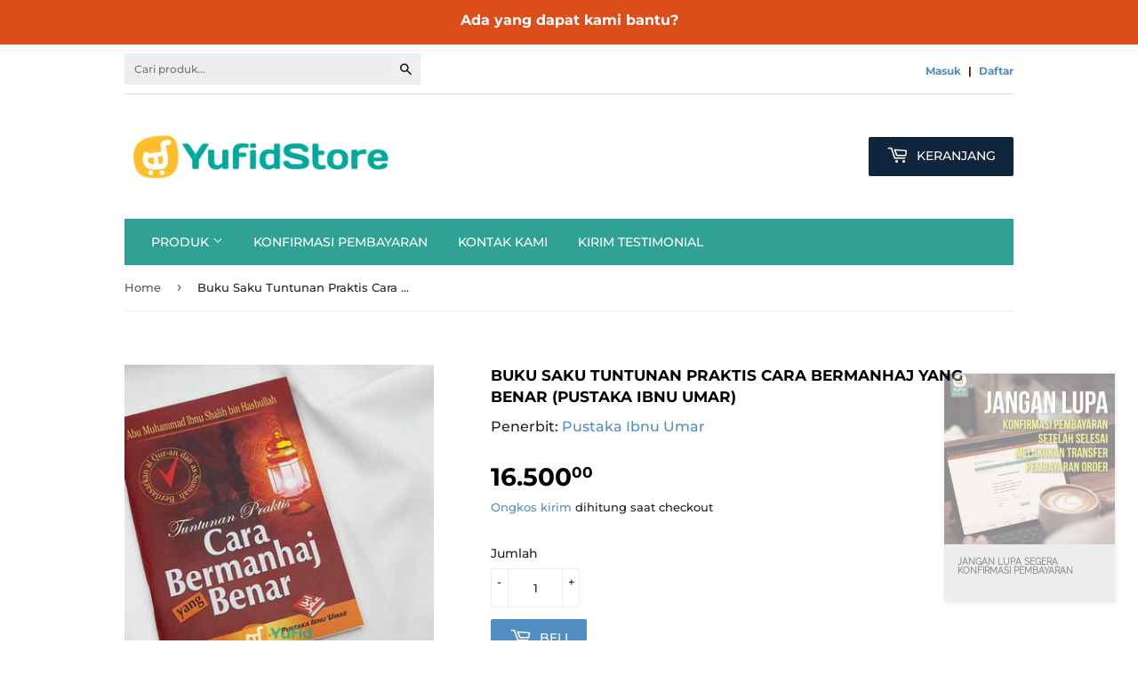

--- FILE ---
content_type: text/html; charset=utf-8
request_url: https://yufidstore.com/products/buku-saku-tuntunan-praktis-cara-bermanhaj-yang-benar-pustaka-ibnu-umar
body_size: 18977
content:

<!doctype html>
<!--[if lt IE 7]><html class="no-js lt-ie9 lt-ie8 lt-ie7" lang="en"> <![endif]-->
<!--[if IE 7]><html class="no-js lt-ie9 lt-ie8" lang="en"> <![endif]-->
<!--[if IE 8]><html class="no-js lt-ie9" lang="en"> <![endif]-->
<!--[if IE 9 ]><html class="ie9 no-js"> <![endif]-->
<!--[if (gt IE 9)|!(IE)]><!--> <html class="no-touch no-js"> <!--<![endif]-->
<head>
  <script>(function(H){H.className=H.className.replace(/\bno-js\b/,'js')})(document.documentElement)</script>
  <!-- Basic page needs ================================================== -->
  <meta charset="utf-8">
  <meta http-equiv="X-UA-Compatible" content="IE=edge,chrome=1">

  
  <link rel="shortcut icon" href="//yufidstore.com/cdn/shop/files/ys-cartonly-jingga_32x32.png?v=1613173921" type="image/png" />
  

  <!-- Title and description ================================================== -->
  <title>
  Buku Saku Tuntunan Praktis Cara Bermanhaj Yang Benar (Pustaka Ibnu Uma &ndash; Yufid Store Toko Muslim
  </title>

  
    <meta name="description" content="Buku Saku Tuntunan Praktis Cara Bermanhaj Yang Benar Abu Muhammad Ibnu Shalih bin Hasbullah, Pustaka Ibnu Umar Di tengah terkotak-kotaknya umat dalam suatu barisan A, B, hingga Z, bahkan lebih. Kadang bagi sebagian orang awam merasa kebingungan dalam menghadapi pemandangan tersebut. Bagaimanakah sikap yang benar dalam ">
  

  <!-- Product meta ================================================== -->
  <!-- /snippets/social-meta-tags.liquid -->




<meta property="og:site_name" content="Yufid Store Toko Muslim">
<meta property="og:url" content="https://yufidstore.com/products/buku-saku-tuntunan-praktis-cara-bermanhaj-yang-benar-pustaka-ibnu-umar">
<meta property="og:title" content="Buku Saku Tuntunan Praktis Cara Bermanhaj Yang Benar (Pustaka Ibnu Umar)">
<meta property="og:type" content="product">
<meta property="og:description" content="Buku Saku Tuntunan Praktis Cara Bermanhaj Yang Benar Abu Muhammad Ibnu Shalih bin Hasbullah, Pustaka Ibnu Umar Di tengah terkotak-kotaknya umat dalam suatu barisan A, B, hingga Z, bahkan lebih. Kadang bagi sebagian orang awam merasa kebingungan dalam menghadapi pemandangan tersebut. Bagaimanakah sikap yang benar dalam ">

  <meta property="og:price:amount" content="16.500,00">
  <meta property="og:price:currency" content="IDR">

<meta property="og:image" content="http://yufidstore.com/cdn/shop/products/Buku-Saku-Tuntunan-Praktis-Cara-Bermanhaj-Yang-Benar-Penerbit-Pustaka-Ibnu-Umar_1200x1200.jpg?v=1542004234"><meta property="og:image" content="http://yufidstore.com/cdn/shop/products/Buku-Saku-Tuntunan-Praktis-Cara-Bermanhaj-Yang-Benar-Penerbit-Pustaka-Ibnu-Umar-01_1200x1200.jpg?v=1542004234"><meta property="og:image" content="http://yufidstore.com/cdn/shop/products/Buku-Saku-Tuntunan-Praktis-Cara-Bermanhaj-Yang-Benar-Penerbit-Pustaka-Ibnu-Umar-02_1200x1200.jpg?v=1542004234">
<meta property="og:image:secure_url" content="https://yufidstore.com/cdn/shop/products/Buku-Saku-Tuntunan-Praktis-Cara-Bermanhaj-Yang-Benar-Penerbit-Pustaka-Ibnu-Umar_1200x1200.jpg?v=1542004234"><meta property="og:image:secure_url" content="https://yufidstore.com/cdn/shop/products/Buku-Saku-Tuntunan-Praktis-Cara-Bermanhaj-Yang-Benar-Penerbit-Pustaka-Ibnu-Umar-01_1200x1200.jpg?v=1542004234"><meta property="og:image:secure_url" content="https://yufidstore.com/cdn/shop/products/Buku-Saku-Tuntunan-Praktis-Cara-Bermanhaj-Yang-Benar-Penerbit-Pustaka-Ibnu-Umar-02_1200x1200.jpg?v=1542004234">


<meta name="twitter:card" content="summary_large_image">
<meta name="twitter:title" content="Buku Saku Tuntunan Praktis Cara Bermanhaj Yang Benar (Pustaka Ibnu Umar)">
<meta name="twitter:description" content="Buku Saku Tuntunan Praktis Cara Bermanhaj Yang Benar Abu Muhammad Ibnu Shalih bin Hasbullah, Pustaka Ibnu Umar Di tengah terkotak-kotaknya umat dalam suatu barisan A, B, hingga Z, bahkan lebih. Kadang bagi sebagian orang awam merasa kebingungan dalam menghadapi pemandangan tersebut. Bagaimanakah sikap yang benar dalam ">


  <!-- Helpers ================================================== -->
  <link rel="canonical" href="https://yufidstore.com/products/buku-saku-tuntunan-praktis-cara-bermanhaj-yang-benar-pustaka-ibnu-umar">
  <meta name="viewport" content="width=device-width,initial-scale=1">

  <!-- CSS ================================================== -->
  <link href="//yufidstore.com/cdn/shop/t/3/assets/theme.scss.css?v=178366962788081791111763347132" rel="stylesheet" type="text/css" media="all" />

  <!-- Header hook for plugins ================================================== -->
  <script>window.performance && window.performance.mark && window.performance.mark('shopify.content_for_header.start');</script><meta name="google-site-verification" content="L10eMZ_CA_Tl0ce9WP-5pPg3ZZRC5V6mlWic33XJC64">
<meta id="shopify-digital-wallet" name="shopify-digital-wallet" content="/10353311803/digital_wallets/dialog">
<link rel="alternate" type="application/json+oembed" href="https://yufidstore.com/products/buku-saku-tuntunan-praktis-cara-bermanhaj-yang-benar-pustaka-ibnu-umar.oembed">
<script async="async" src="/checkouts/internal/preloads.js?locale=id-ID"></script>
<script id="shopify-features" type="application/json">{"accessToken":"00462e872eebe0b92deb75231e868c9f","betas":["rich-media-storefront-analytics"],"domain":"yufidstore.com","predictiveSearch":true,"shopId":10353311803,"locale":"id"}</script>
<script>var Shopify = Shopify || {};
Shopify.shop = "yufid-store-toko-muslim.myshopify.com";
Shopify.locale = "id";
Shopify.currency = {"active":"IDR","rate":"1.0"};
Shopify.country = "ID";
Shopify.theme = {"name":"YufidStore Supply","id":44010373179,"schema_name":"Supply","schema_version":"7.2.1","theme_store_id":679,"role":"main"};
Shopify.theme.handle = "null";
Shopify.theme.style = {"id":null,"handle":null};
Shopify.cdnHost = "yufidstore.com/cdn";
Shopify.routes = Shopify.routes || {};
Shopify.routes.root = "/";</script>
<script type="module">!function(o){(o.Shopify=o.Shopify||{}).modules=!0}(window);</script>
<script>!function(o){function n(){var o=[];function n(){o.push(Array.prototype.slice.apply(arguments))}return n.q=o,n}var t=o.Shopify=o.Shopify||{};t.loadFeatures=n(),t.autoloadFeatures=n()}(window);</script>
<script id="shop-js-analytics" type="application/json">{"pageType":"product"}</script>
<script defer="defer" async type="module" src="//yufidstore.com/cdn/shopifycloud/shop-js/modules/v2/client.init-shop-cart-sync_D_DkxJUf.id.esm.js"></script>
<script defer="defer" async type="module" src="//yufidstore.com/cdn/shopifycloud/shop-js/modules/v2/chunk.common_DTbH59lv.esm.js"></script>
<script type="module">
  await import("//yufidstore.com/cdn/shopifycloud/shop-js/modules/v2/client.init-shop-cart-sync_D_DkxJUf.id.esm.js");
await import("//yufidstore.com/cdn/shopifycloud/shop-js/modules/v2/chunk.common_DTbH59lv.esm.js");

  window.Shopify.SignInWithShop?.initShopCartSync?.({"fedCMEnabled":true,"windoidEnabled":true});

</script>
<script>(function() {
  var isLoaded = false;
  function asyncLoad() {
    if (isLoaded) return;
    isLoaded = true;
    var urls = ["\/\/static.zotabox.com\/3\/5\/35a91ff7a969453b1683453da8db8c5a\/widgets.js?shop=yufid-store-toko-muslim.myshopify.com","https:\/\/d23dclunsivw3h.cloudfront.net\/redirect-app.js?shop=yufid-store-toko-muslim.myshopify.com","https:\/\/static.zotabox.com\/3\/5\/35a91ff7a969453b1683453da8db8c5a\/widgets.js?shop=yufid-store-toko-muslim.myshopify.com"];
    for (var i = 0; i < urls.length; i++) {
      var s = document.createElement('script');
      s.type = 'text/javascript';
      s.async = true;
      s.src = urls[i];
      var x = document.getElementsByTagName('script')[0];
      x.parentNode.insertBefore(s, x);
    }
  };
  if(window.attachEvent) {
    window.attachEvent('onload', asyncLoad);
  } else {
    window.addEventListener('load', asyncLoad, false);
  }
})();</script>
<script id="__st">var __st={"a":10353311803,"offset":25200,"reqid":"f6d4b123-12ef-4c53-9b3f-66e4c0d4375d-1769026277","pageurl":"yufidstore.com\/products\/buku-saku-tuntunan-praktis-cara-bermanhaj-yang-benar-pustaka-ibnu-umar","u":"8e926b11495f","p":"product","rtyp":"product","rid":1891438854203};</script>
<script>window.ShopifyPaypalV4VisibilityTracking = true;</script>
<script id="captcha-bootstrap">!function(){'use strict';const t='contact',e='account',n='new_comment',o=[[t,t],['blogs',n],['comments',n],[t,'customer']],c=[[e,'customer_login'],[e,'guest_login'],[e,'recover_customer_password'],[e,'create_customer']],r=t=>t.map((([t,e])=>`form[action*='/${t}']:not([data-nocaptcha='true']) input[name='form_type'][value='${e}']`)).join(','),a=t=>()=>t?[...document.querySelectorAll(t)].map((t=>t.form)):[];function s(){const t=[...o],e=r(t);return a(e)}const i='password',u='form_key',d=['recaptcha-v3-token','g-recaptcha-response','h-captcha-response',i],f=()=>{try{return window.sessionStorage}catch{return}},m='__shopify_v',_=t=>t.elements[u];function p(t,e,n=!1){try{const o=window.sessionStorage,c=JSON.parse(o.getItem(e)),{data:r}=function(t){const{data:e,action:n}=t;return t[m]||n?{data:e,action:n}:{data:t,action:n}}(c);for(const[e,n]of Object.entries(r))t.elements[e]&&(t.elements[e].value=n);n&&o.removeItem(e)}catch(o){console.error('form repopulation failed',{error:o})}}const l='form_type',E='cptcha';function T(t){t.dataset[E]=!0}const w=window,h=w.document,L='Shopify',v='ce_forms',y='captcha';let A=!1;((t,e)=>{const n=(g='f06e6c50-85a8-45c8-87d0-21a2b65856fe',I='https://cdn.shopify.com/shopifycloud/storefront-forms-hcaptcha/ce_storefront_forms_captcha_hcaptcha.v1.5.2.iife.js',D={infoText:'Dilindungi dengan hCaptcha',privacyText:'Privasi',termsText:'Ketentuan'},(t,e,n)=>{const o=w[L][v],c=o.bindForm;if(c)return c(t,g,e,D).then(n);var r;o.q.push([[t,g,e,D],n]),r=I,A||(h.body.append(Object.assign(h.createElement('script'),{id:'captcha-provider',async:!0,src:r})),A=!0)});var g,I,D;w[L]=w[L]||{},w[L][v]=w[L][v]||{},w[L][v].q=[],w[L][y]=w[L][y]||{},w[L][y].protect=function(t,e){n(t,void 0,e),T(t)},Object.freeze(w[L][y]),function(t,e,n,w,h,L){const[v,y,A,g]=function(t,e,n){const i=e?o:[],u=t?c:[],d=[...i,...u],f=r(d),m=r(i),_=r(d.filter((([t,e])=>n.includes(e))));return[a(f),a(m),a(_),s()]}(w,h,L),I=t=>{const e=t.target;return e instanceof HTMLFormElement?e:e&&e.form},D=t=>v().includes(t);t.addEventListener('submit',(t=>{const e=I(t);if(!e)return;const n=D(e)&&!e.dataset.hcaptchaBound&&!e.dataset.recaptchaBound,o=_(e),c=g().includes(e)&&(!o||!o.value);(n||c)&&t.preventDefault(),c&&!n&&(function(t){try{if(!f())return;!function(t){const e=f();if(!e)return;const n=_(t);if(!n)return;const o=n.value;o&&e.removeItem(o)}(t);const e=Array.from(Array(32),(()=>Math.random().toString(36)[2])).join('');!function(t,e){_(t)||t.append(Object.assign(document.createElement('input'),{type:'hidden',name:u})),t.elements[u].value=e}(t,e),function(t,e){const n=f();if(!n)return;const o=[...t.querySelectorAll(`input[type='${i}']`)].map((({name:t})=>t)),c=[...d,...o],r={};for(const[a,s]of new FormData(t).entries())c.includes(a)||(r[a]=s);n.setItem(e,JSON.stringify({[m]:1,action:t.action,data:r}))}(t,e)}catch(e){console.error('failed to persist form',e)}}(e),e.submit())}));const S=(t,e)=>{t&&!t.dataset[E]&&(n(t,e.some((e=>e===t))),T(t))};for(const o of['focusin','change'])t.addEventListener(o,(t=>{const e=I(t);D(e)&&S(e,y())}));const B=e.get('form_key'),M=e.get(l),P=B&&M;t.addEventListener('DOMContentLoaded',(()=>{const t=y();if(P)for(const e of t)e.elements[l].value===M&&p(e,B);[...new Set([...A(),...v().filter((t=>'true'===t.dataset.shopifyCaptcha))])].forEach((e=>S(e,t)))}))}(h,new URLSearchParams(w.location.search),n,t,e,['guest_login'])})(!0,!0)}();</script>
<script integrity="sha256-4kQ18oKyAcykRKYeNunJcIwy7WH5gtpwJnB7kiuLZ1E=" data-source-attribution="shopify.loadfeatures" defer="defer" src="//yufidstore.com/cdn/shopifycloud/storefront/assets/storefront/load_feature-a0a9edcb.js" crossorigin="anonymous"></script>
<script data-source-attribution="shopify.dynamic_checkout.dynamic.init">var Shopify=Shopify||{};Shopify.PaymentButton=Shopify.PaymentButton||{isStorefrontPortableWallets:!0,init:function(){window.Shopify.PaymentButton.init=function(){};var t=document.createElement("script");t.src="https://yufidstore.com/cdn/shopifycloud/portable-wallets/latest/portable-wallets.id.js",t.type="module",document.head.appendChild(t)}};
</script>
<script data-source-attribution="shopify.dynamic_checkout.buyer_consent">
  function portableWalletsHideBuyerConsent(e){var t=document.getElementById("shopify-buyer-consent"),n=document.getElementById("shopify-subscription-policy-button");t&&n&&(t.classList.add("hidden"),t.setAttribute("aria-hidden","true"),n.removeEventListener("click",e))}function portableWalletsShowBuyerConsent(e){var t=document.getElementById("shopify-buyer-consent"),n=document.getElementById("shopify-subscription-policy-button");t&&n&&(t.classList.remove("hidden"),t.removeAttribute("aria-hidden"),n.addEventListener("click",e))}window.Shopify?.PaymentButton&&(window.Shopify.PaymentButton.hideBuyerConsent=portableWalletsHideBuyerConsent,window.Shopify.PaymentButton.showBuyerConsent=portableWalletsShowBuyerConsent);
</script>
<script data-source-attribution="shopify.dynamic_checkout.cart.bootstrap">document.addEventListener("DOMContentLoaded",(function(){function t(){return document.querySelector("shopify-accelerated-checkout-cart, shopify-accelerated-checkout")}if(t())Shopify.PaymentButton.init();else{new MutationObserver((function(e,n){t()&&(Shopify.PaymentButton.init(),n.disconnect())})).observe(document.body,{childList:!0,subtree:!0})}}));
</script>

<script>window.performance && window.performance.mark && window.performance.mark('shopify.content_for_header.end');</script>

  

<!--[if lt IE 9]>
<script src="//cdnjs.cloudflare.com/ajax/libs/html5shiv/3.7.2/html5shiv.min.js" type="text/javascript"></script>
<![endif]-->
<!--[if (lte IE 9) ]><script src="//yufidstore.com/cdn/shop/t/3/assets/match-media.min.js?v=3884" type="text/javascript"></script><![endif]-->


  
  

  <script src="//yufidstore.com/cdn/shop/t/3/assets/jquery-2.2.3.min.js?v=58211863146907186831541762515" type="text/javascript"></script>

  <!--[if (gt IE 9)|!(IE)]><!--><script src="//yufidstore.com/cdn/shop/t/3/assets/lazysizes.min.js?v=8147953233334221341541762515" async="async"></script><!--<![endif]-->
  <!--[if lte IE 9]><script src="//yufidstore.com/cdn/shop/t/3/assets/lazysizes.min.js?v=8147953233334221341541762515"></script><![endif]-->

  <!--[if (gt IE 9)|!(IE)]><!--><script src="//yufidstore.com/cdn/shop/t/3/assets/vendor.js?v=23204533626406551281541762516" defer="defer"></script><!--<![endif]-->
  <!--[if lte IE 9]><script src="//yufidstore.com/cdn/shop/t/3/assets/vendor.js?v=23204533626406551281541762516"></script><![endif]-->

  <!--[if (gt IE 9)|!(IE)]><!--><script src="//yufidstore.com/cdn/shop/t/3/assets/theme.js?v=183170869921036430971701673931" defer="defer"></script><!--<![endif]-->
  <!--[if lte IE 9]><script src="//yufidstore.com/cdn/shop/t/3/assets/theme.js?v=183170869921036430971701673931"></script><![endif]-->



                      
                      
                      
                      
                      
                      
                      
                      
                      
                      
                      
                      
                      
                      
                      
                      
                      
                      
                      
                      
                      
                      
                      
                      
                      
                      
                      
                      
                      
                      
                      
                      
                      
                      
                      
                      
                      
                      
                      
                      
                      
                      
                      
                      
                      
                      
                      
                      
                      
                      
                      <!--StartCartCartCustomCode-->
                      
                      <!-- Abandoned Cart Information -->
                      <div id="care-cart-customer-information" style="display:none">
                        {"id":"", "email":"","default_address":null,"first_name":"","last_name":"","name":"" }
                      </div>
                      <!-- Abandoned Cart Information -->
                      
                      <!--  ShopInformation -->
                      <div id="care-cart-shop-information" style="display:none">
                        {"domain":"yufid-store-toko-muslim.myshopify.com" }
                      </div>
                      <!--  ShopInformation -->
                      
                      <!--EndCareCartCustomCode-->
                      <link href="https://monorail-edge.shopifysvc.com" rel="dns-prefetch">
<script>(function(){if ("sendBeacon" in navigator && "performance" in window) {try {var session_token_from_headers = performance.getEntriesByType('navigation')[0].serverTiming.find(x => x.name == '_s').description;} catch {var session_token_from_headers = undefined;}var session_cookie_matches = document.cookie.match(/_shopify_s=([^;]*)/);var session_token_from_cookie = session_cookie_matches && session_cookie_matches.length === 2 ? session_cookie_matches[1] : "";var session_token = session_token_from_headers || session_token_from_cookie || "";function handle_abandonment_event(e) {var entries = performance.getEntries().filter(function(entry) {return /monorail-edge.shopifysvc.com/.test(entry.name);});if (!window.abandonment_tracked && entries.length === 0) {window.abandonment_tracked = true;var currentMs = Date.now();var navigation_start = performance.timing.navigationStart;var payload = {shop_id: 10353311803,url: window.location.href,navigation_start,duration: currentMs - navigation_start,session_token,page_type: "product"};window.navigator.sendBeacon("https://monorail-edge.shopifysvc.com/v1/produce", JSON.stringify({schema_id: "online_store_buyer_site_abandonment/1.1",payload: payload,metadata: {event_created_at_ms: currentMs,event_sent_at_ms: currentMs}}));}}window.addEventListener('pagehide', handle_abandonment_event);}}());</script>
<script id="web-pixels-manager-setup">(function e(e,d,r,n,o){if(void 0===o&&(o={}),!Boolean(null===(a=null===(i=window.Shopify)||void 0===i?void 0:i.analytics)||void 0===a?void 0:a.replayQueue)){var i,a;window.Shopify=window.Shopify||{};var t=window.Shopify;t.analytics=t.analytics||{};var s=t.analytics;s.replayQueue=[],s.publish=function(e,d,r){return s.replayQueue.push([e,d,r]),!0};try{self.performance.mark("wpm:start")}catch(e){}var l=function(){var e={modern:/Edge?\/(1{2}[4-9]|1[2-9]\d|[2-9]\d{2}|\d{4,})\.\d+(\.\d+|)|Firefox\/(1{2}[4-9]|1[2-9]\d|[2-9]\d{2}|\d{4,})\.\d+(\.\d+|)|Chrom(ium|e)\/(9{2}|\d{3,})\.\d+(\.\d+|)|(Maci|X1{2}).+ Version\/(15\.\d+|(1[6-9]|[2-9]\d|\d{3,})\.\d+)([,.]\d+|)( \(\w+\)|)( Mobile\/\w+|) Safari\/|Chrome.+OPR\/(9{2}|\d{3,})\.\d+\.\d+|(CPU[ +]OS|iPhone[ +]OS|CPU[ +]iPhone|CPU IPhone OS|CPU iPad OS)[ +]+(15[._]\d+|(1[6-9]|[2-9]\d|\d{3,})[._]\d+)([._]\d+|)|Android:?[ /-](13[3-9]|1[4-9]\d|[2-9]\d{2}|\d{4,})(\.\d+|)(\.\d+|)|Android.+Firefox\/(13[5-9]|1[4-9]\d|[2-9]\d{2}|\d{4,})\.\d+(\.\d+|)|Android.+Chrom(ium|e)\/(13[3-9]|1[4-9]\d|[2-9]\d{2}|\d{4,})\.\d+(\.\d+|)|SamsungBrowser\/([2-9]\d|\d{3,})\.\d+/,legacy:/Edge?\/(1[6-9]|[2-9]\d|\d{3,})\.\d+(\.\d+|)|Firefox\/(5[4-9]|[6-9]\d|\d{3,})\.\d+(\.\d+|)|Chrom(ium|e)\/(5[1-9]|[6-9]\d|\d{3,})\.\d+(\.\d+|)([\d.]+$|.*Safari\/(?![\d.]+ Edge\/[\d.]+$))|(Maci|X1{2}).+ Version\/(10\.\d+|(1[1-9]|[2-9]\d|\d{3,})\.\d+)([,.]\d+|)( \(\w+\)|)( Mobile\/\w+|) Safari\/|Chrome.+OPR\/(3[89]|[4-9]\d|\d{3,})\.\d+\.\d+|(CPU[ +]OS|iPhone[ +]OS|CPU[ +]iPhone|CPU IPhone OS|CPU iPad OS)[ +]+(10[._]\d+|(1[1-9]|[2-9]\d|\d{3,})[._]\d+)([._]\d+|)|Android:?[ /-](13[3-9]|1[4-9]\d|[2-9]\d{2}|\d{4,})(\.\d+|)(\.\d+|)|Mobile Safari.+OPR\/([89]\d|\d{3,})\.\d+\.\d+|Android.+Firefox\/(13[5-9]|1[4-9]\d|[2-9]\d{2}|\d{4,})\.\d+(\.\d+|)|Android.+Chrom(ium|e)\/(13[3-9]|1[4-9]\d|[2-9]\d{2}|\d{4,})\.\d+(\.\d+|)|Android.+(UC? ?Browser|UCWEB|U3)[ /]?(15\.([5-9]|\d{2,})|(1[6-9]|[2-9]\d|\d{3,})\.\d+)\.\d+|SamsungBrowser\/(5\.\d+|([6-9]|\d{2,})\.\d+)|Android.+MQ{2}Browser\/(14(\.(9|\d{2,})|)|(1[5-9]|[2-9]\d|\d{3,})(\.\d+|))(\.\d+|)|K[Aa][Ii]OS\/(3\.\d+|([4-9]|\d{2,})\.\d+)(\.\d+|)/},d=e.modern,r=e.legacy,n=navigator.userAgent;return n.match(d)?"modern":n.match(r)?"legacy":"unknown"}(),u="modern"===l?"modern":"legacy",c=(null!=n?n:{modern:"",legacy:""})[u],f=function(e){return[e.baseUrl,"/wpm","/b",e.hashVersion,"modern"===e.buildTarget?"m":"l",".js"].join("")}({baseUrl:d,hashVersion:r,buildTarget:u}),m=function(e){var d=e.version,r=e.bundleTarget,n=e.surface,o=e.pageUrl,i=e.monorailEndpoint;return{emit:function(e){var a=e.status,t=e.errorMsg,s=(new Date).getTime(),l=JSON.stringify({metadata:{event_sent_at_ms:s},events:[{schema_id:"web_pixels_manager_load/3.1",payload:{version:d,bundle_target:r,page_url:o,status:a,surface:n,error_msg:t},metadata:{event_created_at_ms:s}}]});if(!i)return console&&console.warn&&console.warn("[Web Pixels Manager] No Monorail endpoint provided, skipping logging."),!1;try{return self.navigator.sendBeacon.bind(self.navigator)(i,l)}catch(e){}var u=new XMLHttpRequest;try{return u.open("POST",i,!0),u.setRequestHeader("Content-Type","text/plain"),u.send(l),!0}catch(e){return console&&console.warn&&console.warn("[Web Pixels Manager] Got an unhandled error while logging to Monorail."),!1}}}}({version:r,bundleTarget:l,surface:e.surface,pageUrl:self.location.href,monorailEndpoint:e.monorailEndpoint});try{o.browserTarget=l,function(e){var d=e.src,r=e.async,n=void 0===r||r,o=e.onload,i=e.onerror,a=e.sri,t=e.scriptDataAttributes,s=void 0===t?{}:t,l=document.createElement("script"),u=document.querySelector("head"),c=document.querySelector("body");if(l.async=n,l.src=d,a&&(l.integrity=a,l.crossOrigin="anonymous"),s)for(var f in s)if(Object.prototype.hasOwnProperty.call(s,f))try{l.dataset[f]=s[f]}catch(e){}if(o&&l.addEventListener("load",o),i&&l.addEventListener("error",i),u)u.appendChild(l);else{if(!c)throw new Error("Did not find a head or body element to append the script");c.appendChild(l)}}({src:f,async:!0,onload:function(){if(!function(){var e,d;return Boolean(null===(d=null===(e=window.Shopify)||void 0===e?void 0:e.analytics)||void 0===d?void 0:d.initialized)}()){var d=window.webPixelsManager.init(e)||void 0;if(d){var r=window.Shopify.analytics;r.replayQueue.forEach((function(e){var r=e[0],n=e[1],o=e[2];d.publishCustomEvent(r,n,o)})),r.replayQueue=[],r.publish=d.publishCustomEvent,r.visitor=d.visitor,r.initialized=!0}}},onerror:function(){return m.emit({status:"failed",errorMsg:"".concat(f," has failed to load")})},sri:function(e){var d=/^sha384-[A-Za-z0-9+/=]+$/;return"string"==typeof e&&d.test(e)}(c)?c:"",scriptDataAttributes:o}),m.emit({status:"loading"})}catch(e){m.emit({status:"failed",errorMsg:(null==e?void 0:e.message)||"Unknown error"})}}})({shopId: 10353311803,storefrontBaseUrl: "https://yufidstore.com",extensionsBaseUrl: "https://extensions.shopifycdn.com/cdn/shopifycloud/web-pixels-manager",monorailEndpoint: "https://monorail-edge.shopifysvc.com/unstable/produce_batch",surface: "storefront-renderer",enabledBetaFlags: ["2dca8a86"],webPixelsConfigList: [{"id":"1091010777","configuration":"{\"accountID\":\"498058\"}","eventPayloadVersion":"v1","runtimeContext":"STRICT","scriptVersion":"708e4d7d901dfb6074ba488cb7c270bc","type":"APP","apiClientId":1227426,"privacyPurposes":["ANALYTICS","MARKETING","SALE_OF_DATA"],"dataSharingAdjustments":{"protectedCustomerApprovalScopes":["read_customer_address","read_customer_email","read_customer_name","read_customer_personal_data","read_customer_phone"]}},{"id":"537002201","configuration":"{\"config\":\"{\\\"pixel_id\\\":\\\"GT-T9CJZC76\\\",\\\"target_country\\\":\\\"ID\\\",\\\"gtag_events\\\":[{\\\"type\\\":\\\"purchase\\\",\\\"action_label\\\":\\\"MC-6S53C2MNCF\\\"},{\\\"type\\\":\\\"page_view\\\",\\\"action_label\\\":\\\"MC-6S53C2MNCF\\\"},{\\\"type\\\":\\\"view_item\\\",\\\"action_label\\\":\\\"MC-6S53C2MNCF\\\"}],\\\"enable_monitoring_mode\\\":false}\"}","eventPayloadVersion":"v1","runtimeContext":"OPEN","scriptVersion":"b2a88bafab3e21179ed38636efcd8a93","type":"APP","apiClientId":1780363,"privacyPurposes":[],"dataSharingAdjustments":{"protectedCustomerApprovalScopes":["read_customer_address","read_customer_email","read_customer_name","read_customer_personal_data","read_customer_phone"]}},{"id":"119898329","configuration":"{\"pixel_id\":\"239986503022159\",\"pixel_type\":\"facebook_pixel\",\"metaapp_system_user_token\":\"-\"}","eventPayloadVersion":"v1","runtimeContext":"OPEN","scriptVersion":"ca16bc87fe92b6042fbaa3acc2fbdaa6","type":"APP","apiClientId":2329312,"privacyPurposes":["ANALYTICS","MARKETING","SALE_OF_DATA"],"dataSharingAdjustments":{"protectedCustomerApprovalScopes":["read_customer_address","read_customer_email","read_customer_name","read_customer_personal_data","read_customer_phone"]}},{"id":"80249049","eventPayloadVersion":"v1","runtimeContext":"LAX","scriptVersion":"1","type":"CUSTOM","privacyPurposes":["ANALYTICS"],"name":"Google Analytics tag (migrated)"},{"id":"shopify-app-pixel","configuration":"{}","eventPayloadVersion":"v1","runtimeContext":"STRICT","scriptVersion":"0450","apiClientId":"shopify-pixel","type":"APP","privacyPurposes":["ANALYTICS","MARKETING"]},{"id":"shopify-custom-pixel","eventPayloadVersion":"v1","runtimeContext":"LAX","scriptVersion":"0450","apiClientId":"shopify-pixel","type":"CUSTOM","privacyPurposes":["ANALYTICS","MARKETING"]}],isMerchantRequest: false,initData: {"shop":{"name":"Yufid Store Toko Muslim","paymentSettings":{"currencyCode":"IDR"},"myshopifyDomain":"yufid-store-toko-muslim.myshopify.com","countryCode":"ID","storefrontUrl":"https:\/\/yufidstore.com"},"customer":null,"cart":null,"checkout":null,"productVariants":[{"price":{"amount":16500.0,"currencyCode":"IDR"},"product":{"title":"Buku Saku Tuntunan Praktis Cara Bermanhaj Yang Benar (Pustaka Ibnu Umar)","vendor":"Pustaka Ibnu Umar","id":"1891438854203","untranslatedTitle":"Buku Saku Tuntunan Praktis Cara Bermanhaj Yang Benar (Pustaka Ibnu Umar)","url":"\/products\/buku-saku-tuntunan-praktis-cara-bermanhaj-yang-benar-pustaka-ibnu-umar","type":"Buku"},"id":"18747456127035","image":{"src":"\/\/yufidstore.com\/cdn\/shop\/products\/Buku-Saku-Tuntunan-Praktis-Cara-Bermanhaj-Yang-Benar-Penerbit-Pustaka-Ibnu-Umar.jpg?v=1542004234"},"sku":"","title":"Default Title","untranslatedTitle":"Default Title"}],"purchasingCompany":null},},"https://yufidstore.com/cdn","fcfee988w5aeb613cpc8e4bc33m6693e112",{"modern":"","legacy":""},{"shopId":"10353311803","storefrontBaseUrl":"https:\/\/yufidstore.com","extensionBaseUrl":"https:\/\/extensions.shopifycdn.com\/cdn\/shopifycloud\/web-pixels-manager","surface":"storefront-renderer","enabledBetaFlags":"[\"2dca8a86\"]","isMerchantRequest":"false","hashVersion":"fcfee988w5aeb613cpc8e4bc33m6693e112","publish":"custom","events":"[[\"page_viewed\",{}],[\"product_viewed\",{\"productVariant\":{\"price\":{\"amount\":16500.0,\"currencyCode\":\"IDR\"},\"product\":{\"title\":\"Buku Saku Tuntunan Praktis Cara Bermanhaj Yang Benar (Pustaka Ibnu Umar)\",\"vendor\":\"Pustaka Ibnu Umar\",\"id\":\"1891438854203\",\"untranslatedTitle\":\"Buku Saku Tuntunan Praktis Cara Bermanhaj Yang Benar (Pustaka Ibnu Umar)\",\"url\":\"\/products\/buku-saku-tuntunan-praktis-cara-bermanhaj-yang-benar-pustaka-ibnu-umar\",\"type\":\"Buku\"},\"id\":\"18747456127035\",\"image\":{\"src\":\"\/\/yufidstore.com\/cdn\/shop\/products\/Buku-Saku-Tuntunan-Praktis-Cara-Bermanhaj-Yang-Benar-Penerbit-Pustaka-Ibnu-Umar.jpg?v=1542004234\"},\"sku\":\"\",\"title\":\"Default Title\",\"untranslatedTitle\":\"Default Title\"}}]]"});</script><script>
  window.ShopifyAnalytics = window.ShopifyAnalytics || {};
  window.ShopifyAnalytics.meta = window.ShopifyAnalytics.meta || {};
  window.ShopifyAnalytics.meta.currency = 'IDR';
  var meta = {"product":{"id":1891438854203,"gid":"gid:\/\/shopify\/Product\/1891438854203","vendor":"Pustaka Ibnu Umar","type":"Buku","handle":"buku-saku-tuntunan-praktis-cara-bermanhaj-yang-benar-pustaka-ibnu-umar","variants":[{"id":18747456127035,"price":1650000,"name":"Buku Saku Tuntunan Praktis Cara Bermanhaj Yang Benar (Pustaka Ibnu Umar)","public_title":null,"sku":""}],"remote":false},"page":{"pageType":"product","resourceType":"product","resourceId":1891438854203,"requestId":"f6d4b123-12ef-4c53-9b3f-66e4c0d4375d-1769026277"}};
  for (var attr in meta) {
    window.ShopifyAnalytics.meta[attr] = meta[attr];
  }
</script>
<script class="analytics">
  (function () {
    var customDocumentWrite = function(content) {
      var jquery = null;

      if (window.jQuery) {
        jquery = window.jQuery;
      } else if (window.Checkout && window.Checkout.$) {
        jquery = window.Checkout.$;
      }

      if (jquery) {
        jquery('body').append(content);
      }
    };

    var hasLoggedConversion = function(token) {
      if (token) {
        return document.cookie.indexOf('loggedConversion=' + token) !== -1;
      }
      return false;
    }

    var setCookieIfConversion = function(token) {
      if (token) {
        var twoMonthsFromNow = new Date(Date.now());
        twoMonthsFromNow.setMonth(twoMonthsFromNow.getMonth() + 2);

        document.cookie = 'loggedConversion=' + token + '; expires=' + twoMonthsFromNow;
      }
    }

    var trekkie = window.ShopifyAnalytics.lib = window.trekkie = window.trekkie || [];
    if (trekkie.integrations) {
      return;
    }
    trekkie.methods = [
      'identify',
      'page',
      'ready',
      'track',
      'trackForm',
      'trackLink'
    ];
    trekkie.factory = function(method) {
      return function() {
        var args = Array.prototype.slice.call(arguments);
        args.unshift(method);
        trekkie.push(args);
        return trekkie;
      };
    };
    for (var i = 0; i < trekkie.methods.length; i++) {
      var key = trekkie.methods[i];
      trekkie[key] = trekkie.factory(key);
    }
    trekkie.load = function(config) {
      trekkie.config = config || {};
      trekkie.config.initialDocumentCookie = document.cookie;
      var first = document.getElementsByTagName('script')[0];
      var script = document.createElement('script');
      script.type = 'text/javascript';
      script.onerror = function(e) {
        var scriptFallback = document.createElement('script');
        scriptFallback.type = 'text/javascript';
        scriptFallback.onerror = function(error) {
                var Monorail = {
      produce: function produce(monorailDomain, schemaId, payload) {
        var currentMs = new Date().getTime();
        var event = {
          schema_id: schemaId,
          payload: payload,
          metadata: {
            event_created_at_ms: currentMs,
            event_sent_at_ms: currentMs
          }
        };
        return Monorail.sendRequest("https://" + monorailDomain + "/v1/produce", JSON.stringify(event));
      },
      sendRequest: function sendRequest(endpointUrl, payload) {
        // Try the sendBeacon API
        if (window && window.navigator && typeof window.navigator.sendBeacon === 'function' && typeof window.Blob === 'function' && !Monorail.isIos12()) {
          var blobData = new window.Blob([payload], {
            type: 'text/plain'
          });

          if (window.navigator.sendBeacon(endpointUrl, blobData)) {
            return true;
          } // sendBeacon was not successful

        } // XHR beacon

        var xhr = new XMLHttpRequest();

        try {
          xhr.open('POST', endpointUrl);
          xhr.setRequestHeader('Content-Type', 'text/plain');
          xhr.send(payload);
        } catch (e) {
          console.log(e);
        }

        return false;
      },
      isIos12: function isIos12() {
        return window.navigator.userAgent.lastIndexOf('iPhone; CPU iPhone OS 12_') !== -1 || window.navigator.userAgent.lastIndexOf('iPad; CPU OS 12_') !== -1;
      }
    };
    Monorail.produce('monorail-edge.shopifysvc.com',
      'trekkie_storefront_load_errors/1.1',
      {shop_id: 10353311803,
      theme_id: 44010373179,
      app_name: "storefront",
      context_url: window.location.href,
      source_url: "//yufidstore.com/cdn/s/trekkie.storefront.cd680fe47e6c39ca5d5df5f0a32d569bc48c0f27.min.js"});

        };
        scriptFallback.async = true;
        scriptFallback.src = '//yufidstore.com/cdn/s/trekkie.storefront.cd680fe47e6c39ca5d5df5f0a32d569bc48c0f27.min.js';
        first.parentNode.insertBefore(scriptFallback, first);
      };
      script.async = true;
      script.src = '//yufidstore.com/cdn/s/trekkie.storefront.cd680fe47e6c39ca5d5df5f0a32d569bc48c0f27.min.js';
      first.parentNode.insertBefore(script, first);
    };
    trekkie.load(
      {"Trekkie":{"appName":"storefront","development":false,"defaultAttributes":{"shopId":10353311803,"isMerchantRequest":null,"themeId":44010373179,"themeCityHash":"18101418635639355734","contentLanguage":"id","currency":"IDR","eventMetadataId":"da91f020-303c-4456-a0da-d92406b69525"},"isServerSideCookieWritingEnabled":true,"monorailRegion":"shop_domain","enabledBetaFlags":["65f19447"]},"Session Attribution":{},"S2S":{"facebookCapiEnabled":false,"source":"trekkie-storefront-renderer","apiClientId":580111}}
    );

    var loaded = false;
    trekkie.ready(function() {
      if (loaded) return;
      loaded = true;

      window.ShopifyAnalytics.lib = window.trekkie;

      var originalDocumentWrite = document.write;
      document.write = customDocumentWrite;
      try { window.ShopifyAnalytics.merchantGoogleAnalytics.call(this); } catch(error) {};
      document.write = originalDocumentWrite;

      window.ShopifyAnalytics.lib.page(null,{"pageType":"product","resourceType":"product","resourceId":1891438854203,"requestId":"f6d4b123-12ef-4c53-9b3f-66e4c0d4375d-1769026277","shopifyEmitted":true});

      var match = window.location.pathname.match(/checkouts\/(.+)\/(thank_you|post_purchase)/)
      var token = match? match[1]: undefined;
      if (!hasLoggedConversion(token)) {
        setCookieIfConversion(token);
        window.ShopifyAnalytics.lib.track("Viewed Product",{"currency":"IDR","variantId":18747456127035,"productId":1891438854203,"productGid":"gid:\/\/shopify\/Product\/1891438854203","name":"Buku Saku Tuntunan Praktis Cara Bermanhaj Yang Benar (Pustaka Ibnu Umar)","price":"16500.00","sku":"","brand":"Pustaka Ibnu Umar","variant":null,"category":"Buku","nonInteraction":true,"remote":false},undefined,undefined,{"shopifyEmitted":true});
      window.ShopifyAnalytics.lib.track("monorail:\/\/trekkie_storefront_viewed_product\/1.1",{"currency":"IDR","variantId":18747456127035,"productId":1891438854203,"productGid":"gid:\/\/shopify\/Product\/1891438854203","name":"Buku Saku Tuntunan Praktis Cara Bermanhaj Yang Benar (Pustaka Ibnu Umar)","price":"16500.00","sku":"","brand":"Pustaka Ibnu Umar","variant":null,"category":"Buku","nonInteraction":true,"remote":false,"referer":"https:\/\/yufidstore.com\/products\/buku-saku-tuntunan-praktis-cara-bermanhaj-yang-benar-pustaka-ibnu-umar"});
      }
    });


        var eventsListenerScript = document.createElement('script');
        eventsListenerScript.async = true;
        eventsListenerScript.src = "//yufidstore.com/cdn/shopifycloud/storefront/assets/shop_events_listener-3da45d37.js";
        document.getElementsByTagName('head')[0].appendChild(eventsListenerScript);

})();</script>
  <script>
  if (!window.ga || (window.ga && typeof window.ga !== 'function')) {
    window.ga = function ga() {
      (window.ga.q = window.ga.q || []).push(arguments);
      if (window.Shopify && window.Shopify.analytics && typeof window.Shopify.analytics.publish === 'function') {
        window.Shopify.analytics.publish("ga_stub_called", {}, {sendTo: "google_osp_migration"});
      }
      console.error("Shopify's Google Analytics stub called with:", Array.from(arguments), "\nSee https://help.shopify.com/manual/promoting-marketing/pixels/pixel-migration#google for more information.");
    };
    if (window.Shopify && window.Shopify.analytics && typeof window.Shopify.analytics.publish === 'function') {
      window.Shopify.analytics.publish("ga_stub_initialized", {}, {sendTo: "google_osp_migration"});
    }
  }
</script>
<script
  defer
  src="https://yufidstore.com/cdn/shopifycloud/perf-kit/shopify-perf-kit-3.0.4.min.js"
  data-application="storefront-renderer"
  data-shop-id="10353311803"
  data-render-region="gcp-us-central1"
  data-page-type="product"
  data-theme-instance-id="44010373179"
  data-theme-name="Supply"
  data-theme-version="7.2.1"
  data-monorail-region="shop_domain"
  data-resource-timing-sampling-rate="10"
  data-shs="true"
  data-shs-beacon="true"
  data-shs-export-with-fetch="true"
  data-shs-logs-sample-rate="1"
  data-shs-beacon-endpoint="https://yufidstore.com/api/collect"
></script>
</head>

<body id="buku-saku-tuntunan-praktis-cara-bermanhaj-yang-benar-pustaka-ibnu-uma" class="template-product" >

  <div id="shopify-section-header" class="shopify-section header-section"><div class="grid--full" style="padding: 10px 0 0 0; background-color: #DC4E19; color: #fff!important; text-align: center; vertical-align: middle;">

  

          <div style="padding:0; margin:0;" class="site-header--text-links">

            

              

                <a style="font-size: 16px; color: #ffff; padding: 0!important;" href="https://wa.me/6281567989028">

              



                <p>Ada yang dapat kami bantu?</p>



              

                </a>

              

            

          

        

  </div>

  </div>

<div class="wrapper">
     <div class="top-bar">
              <div class="grid--full">
                  	<div class="grid-item large--one-third large--left small--hide" style="position: relative;">
                      <form action="/search" style="width=50%; margin:0; padding:0;">
             	 <input type="hidden" name="type" value="product">
 				 <input style="margin:0; width=50%;" type="search" name="q" value="" placeholder="Cari produk..." aria-label="Cari produk...">
 				 <button type="submit" class="submit icon-fallback-text" style="border:0; position: absolute; height: 29px; bottom:3px; right:4px;">
   					 <span class="icon icon-search" aria-hidden="true"></span>
   					 <span class="fallback-text">Cari</span>
  				</button>

  		  
						</form>
                    </div>
                    <div class="grid-item large--one-half large--right large--text-right small--text-center" style="padding-top: 10px;">
    		    
              <span class="site-header--meta-links">
                
                  <a href="/account/login" id="customer_login_link">Masuk</a>
                  <span class="site-header--spacer">|</span>
                  <a href="/account/register" id="customer_register_link">Daftar</a>
                
              </span>

            

                      </div>
              </div>
    </div>
</div>

  <header class="site-header" role="banner" data-section-id="header" data-section-type="header-section">
 
  <div class="wrapper">
	
    <div class="grid--full">
      <div class="grid-item large--one-half">
       
        
          <div class="h1 header-logo" itemscope itemtype="http://schema.org/Organization">
        
          
          

          <a href="/" itemprop="url">
            <div class="lazyload__image-wrapper no-js header-logo__image" style="max-width:305px;">
              <div style="padding-top:16.304347826086953%;">
                <img class="lazyload js"
                  data-src="//yufidstore.com/cdn/shop/files/yufidstore-tokomuslim-bukuislam-shopify2_{width}x.png?v=1613174365"
                  data-widths="[180, 360, 540, 720, 900, 1080, 1296, 1512, 1728, 2048]"
                  data-aspectratio="6.133333333333334"
                  data-sizes="auto"
                  alt="yufidstore_tokomuslim_bukuislam_shopify"
                  style="width:305px;">
              </div>
            </div>
            <noscript>
              
              <img src="//yufidstore.com/cdn/shop/files/yufidstore-tokomuslim-bukuislam-shopify2_305x.png?v=1613174365"
                srcset="//yufidstore.com/cdn/shop/files/yufidstore-tokomuslim-bukuislam-shopify2_305x.png?v=1613174365 1x, //yufidstore.com/cdn/shop/files/yufidstore-tokomuslim-bukuislam-shopify2_305x@2x.png?v=1613174365 2x"
                alt="yufidstore_tokomuslim_bukuislam_shopify"
                itemprop="logo"
                style="max-width:305px;">
            </noscript>
          </a>
          
        
          </div>
        
      </div>

      <div class="grid-item large--one-half text-center large--text-right small--hide">


        <a href="/cart" class="header-cart-btn cart-toggle">
          <span class="icon icon-cart"></span>
          Keranjang <span class="cart-count cart-badge--desktop hidden-count">0</span>
        </a>
        
      </div>
    </div>

  </div>
</header>
<div class="wrapper large--hide">
    <form action="/search" method="get" class="search-bar" role="search">
  <input type="hidden" name="type" value="product">

  <input type="search" name="q" value="" placeholder="Cari produk..." aria-label="Cari produk...">
  <button type="submit" class="search-bar--submit icon-fallback-text">
    <span class="icon icon-search" aria-hidden="true"></span>
    <span class="fallback-text">Cari</span>
  </button>
</form>

</div>
<div id="mobileNavBar">
	
  <div class="display-table-cell">
    <button class="menu-toggle mobileNavBar-link" aria-controls="navBar" aria-expanded="false"><span class="icon icon-hamburger" aria-hidden="true"></span>Menu</button>
  </div>
  <div class="display-table-cell">
    <a href="/cart" class="cart-toggle mobileNavBar-link">
      <span class="icon icon-cart"></span>
      Keranjang <span class="cart-count hidden-count">0</span>
    </a>
  </div>
</div>
<div class="wrapper">
<nav class="nav-bar" id="navBar" role="navigation">
  <div class="wrapper">
    <form action="/search" method="get" class="search-bar" role="search">
  <input type="hidden" name="type" value="product">

  <input type="search" name="q" value="" placeholder="Cari produk..." aria-label="Cari produk...">
  <button type="submit" class="search-bar--submit icon-fallback-text">
    <span class="icon icon-search" aria-hidden="true"></span>
    <span class="fallback-text">Cari</span>
  </button>
</form>

    <ul class="mobile-nav" id="MobileNav">
  
  <li class="large--hide">
    <a href="/">Home</a>
  </li>
  
  
    
      
      <li
        class="mobile-nav--has-dropdown "
        aria-haspopup="true">
        <a
          href="/collections"
          class="mobile-nav--link"
          data-meganav-type="parent"
          >
            Produk
        </a>
        <button class="icon icon-arrow-down mobile-nav--button"
          aria-expanded="false"
          aria-label="Produk Menu">
        </button>
        <ul
          id="MenuParent-1"
          class="mobile-nav--dropdown "
          data-meganav-dropdown>
          
            
              <li>
                <a
                  href="/collections/al-quran"
                  class="mobile-nav--link"
                  data-meganav-type="child"
                  >
                    Al-Qur&#39;an
                </a>
              </li>
            
          
            
              <li>
                <a
                  href="/collections/produk-yufid"
                  class="mobile-nav--link"
                  data-meganav-type="child"
                  >
                    Produk Yufid
                </a>
              </li>
            
          
            
              <li>
                <a
                  href="/collections/buku"
                  class="mobile-nav--link"
                  data-meganav-type="child"
                  >
                    Buku
                </a>
              </li>
            
          
            
              <li>
                <a
                  href="/collections/media-belajar-dan-bermain"
                  class="mobile-nav--link"
                  data-meganav-type="child"
                  >
                    Media Belajar Anak
                </a>
              </li>
            
          
            
              <li>
                <a
                  href="/collections/pakaian"
                  class="mobile-nav--link"
                  data-meganav-type="child"
                  >
                    Pakaian
                </a>
              </li>
            
          
            
              <li>
                <a
                  href="https://yufidstore.com/collections/cuci-gudang"
                  class="mobile-nav--link"
                  data-meganav-type="child"
                  >
                    Cuci Gudang
                </a>
              </li>
            
          
        </ul>
      </li>
    
  
    
      <li>
        <a
          href="/pages/konfirmasi-pembayaran"
          class="mobile-nav--link"
          data-meganav-type="child"
          >
            Konfirmasi Pembayaran
        </a>
      </li>
    
  
    
      <li>
        <a
          href="/pages/kontak-kami"
          class="mobile-nav--link"
          data-meganav-type="child"
          >
            Kontak Kami
        </a>
      </li>
    
  
    
      <li>
        <a
          href="/pages/kirim-testimonial"
          class="mobile-nav--link"
          data-meganav-type="child"
          >
            Kirim Testimonial
        </a>
      </li>
    
  

  
    
      <li class="customer-navlink large--hide"><a href="/account/login" id="customer_login_link">Masuk</a></li>
      <li class="customer-navlink large--hide"><a href="/account/register" id="customer_register_link">Daftar</a></li>
    
  
</ul>

    <ul class="site-nav" styid="AccessibleNav">
 
  
  <li class="large--hide">
    <a href="/">Home</a>
  </li>
  
  
    
      
      <li 
        class="site-nav--has-dropdown "
        aria-haspopup="true">
        <a
          href="/collections"
          class="site-nav--link"
          data-meganav-type="parent"
          aria-controls="MenuParent-1"
          aria-expanded="false"
          >
            Produk
            <span class="icon icon-arrow-down" aria-hidden="true"></span>
        </a>
        <ul
          id="MenuParent-1"
          class="site-nav--dropdown "
          data-meganav-dropdown>
          
            
              <li>
                <a
                  href="/collections/al-quran"
                  class="site-nav--link"
                  data-meganav-type="child"
                  
                  tabindex="-1">
                    Al-Qur&#39;an
                </a>
              </li>
            
          
            
              <li>
                <a
                  href="/collections/produk-yufid"
                  class="site-nav--link"
                  data-meganav-type="child"
                  
                  tabindex="-1">
                    Produk Yufid
                </a>
              </li>
            
          
            
              <li>
                <a
                  href="/collections/buku"
                  class="site-nav--link"
                  data-meganav-type="child"
                  
                  tabindex="-1">
                    Buku
                </a>
              </li>
            
          
            
              <li>
                <a
                  href="/collections/media-belajar-dan-bermain"
                  class="site-nav--link"
                  data-meganav-type="child"
                  
                  tabindex="-1">
                    Media Belajar Anak
                </a>
              </li>
            
          
            
              <li>
                <a
                  href="/collections/pakaian"
                  class="site-nav--link"
                  data-meganav-type="child"
                  
                  tabindex="-1">
                    Pakaian
                </a>
              </li>
            
          
            
              <li>
                <a
                  href="https://yufidstore.com/collections/cuci-gudang"
                  class="site-nav--link"
                  data-meganav-type="child"
                  
                  tabindex="-1">
                    Cuci Gudang
                </a>
              </li>
            
          
        </ul>
      </li>
    
  
    
      <li>
        <a
          href="/pages/konfirmasi-pembayaran"
          class="site-nav--link"
          data-meganav-type="child"
          >
            Konfirmasi Pembayaran
        </a>
      </li>
    
  
    
      <li>
        <a
          href="/pages/kontak-kami"
          class="site-nav--link"
          data-meganav-type="child"
          >
            Kontak Kami
        </a>
      </li>
    
  
    
      <li>
        <a
          href="/pages/kirim-testimonial"
          class="site-nav--link"
          data-meganav-type="child"
          >
            Kirim Testimonial
        </a>
      </li>
    
  

  
    
      <li class="customer-navlink large--hide"><a href="/account/login" id="customer_login_link">Masuk</a></li>
      <li class="customer-navlink large--hide"><a href="/account/register" id="customer_register_link">Daftar</a></li>
    
  

</ul>


  </div>
</nav>

</div>


</div>

  <main class="wrapper main-content" role="main">

    

<div id="shopify-section-product-template" class="shopify-section product-template-section"><div id="ProductSection" data-section-id="product-template" data-section-type="product-template" data-zoom-toggle="zoom-in" data-zoom-enabled="true" data-related-enabled="" data-social-sharing="" data-show-compare-at-price="false" data-stock="false" data-incoming-transfer="true" data-ajax-cart-method="modal">





<nav class="breadcrumb" role="navigation" aria-label="breadcrumbs">
  <a href="/" title="Kembali ke depan">Home</a>

  

    
    <span class="divider" aria-hidden="true">&rsaquo;</span>
    <span class="breadcrumb--truncate">Buku Saku Tuntunan Praktis Cara Bermanhaj Yang Benar (Pustaka Ibnu Umar)</span>

  
</nav>









<div class="grid" itemscope itemtype="http://schema.org/Product">
  <meta itemprop="url" content="https://yufidstore.com/products/buku-saku-tuntunan-praktis-cara-bermanhaj-yang-benar-pustaka-ibnu-umar">
  <meta itemprop="image" content="//yufidstore.com/cdn/shop/products/Buku-Saku-Tuntunan-Praktis-Cara-Bermanhaj-Yang-Benar-Penerbit-Pustaka-Ibnu-Umar_grande.jpg?v=1542004234">

  <div class="grid-item large--two-fifths">
    <div class="grid">
      <div class="grid-item large--eleven-twelfths text-center">
        <div class="product-photo-container" id="productPhotoContainer-product-template">
          
          
<div id="productPhotoWrapper-product-template-6214741229627" class="lazyload__image-wrapper" data-image-id="6214741229627" style="max-width: 700px">
              <div class="no-js product__image-wrapper" style="padding-top:100.0%;">
                <img id=""
                  
                  src="//yufidstore.com/cdn/shop/products/Buku-Saku-Tuntunan-Praktis-Cara-Bermanhaj-Yang-Benar-Penerbit-Pustaka-Ibnu-Umar_300x300.jpg?v=1542004234"
                  
                  class="lazyload no-js lazypreload"
                  data-src="//yufidstore.com/cdn/shop/products/Buku-Saku-Tuntunan-Praktis-Cara-Bermanhaj-Yang-Benar-Penerbit-Pustaka-Ibnu-Umar_{width}x.jpg?v=1542004234"
                  data-widths="[180, 360, 540, 720, 900, 1080, 1296, 1512, 1728, 2048]"
                  data-aspectratio="1.0"
                  data-sizes="auto"
                  alt="Buku Saku Tuntunan Praktis Cara Bermanhaj Yang Benar Penerbit Pustaka Ibnu Umar"
                   data-zoom="//yufidstore.com/cdn/shop/products/Buku-Saku-Tuntunan-Praktis-Cara-Bermanhaj-Yang-Benar-Penerbit-Pustaka-Ibnu-Umar_1024x1024@2x.jpg?v=1542004234">
              </div>
            </div>
            
              <noscript>
                <img src="//yufidstore.com/cdn/shop/products/Buku-Saku-Tuntunan-Praktis-Cara-Bermanhaj-Yang-Benar-Penerbit-Pustaka-Ibnu-Umar_580x.jpg?v=1542004234"
                  srcset="//yufidstore.com/cdn/shop/products/Buku-Saku-Tuntunan-Praktis-Cara-Bermanhaj-Yang-Benar-Penerbit-Pustaka-Ibnu-Umar_580x.jpg?v=1542004234 1x, //yufidstore.com/cdn/shop/products/Buku-Saku-Tuntunan-Praktis-Cara-Bermanhaj-Yang-Benar-Penerbit-Pustaka-Ibnu-Umar_580x@2x.jpg?v=1542004234 2x"
                  alt="Buku Saku Tuntunan Praktis Cara Bermanhaj Yang Benar Penerbit Pustaka Ibnu Umar" style="opacity:1;">
              </noscript>
            
          
<div id="productPhotoWrapper-product-template-6214741262395" class="lazyload__image-wrapper hide" data-image-id="6214741262395" style="max-width: 700px">
              <div class="no-js product__image-wrapper" style="padding-top:100.0%;">
                <img id=""
                  
                  class="lazyload no-js lazypreload"
                  data-src="//yufidstore.com/cdn/shop/products/Buku-Saku-Tuntunan-Praktis-Cara-Bermanhaj-Yang-Benar-Penerbit-Pustaka-Ibnu-Umar-01_{width}x.jpg?v=1542004234"
                  data-widths="[180, 360, 540, 720, 900, 1080, 1296, 1512, 1728, 2048]"
                  data-aspectratio="1.0"
                  data-sizes="auto"
                  alt="Buku Saku Tuntunan Praktis Cara Bermanhaj Yang Benar Penerbit Pustaka Ibnu Umar"
                   data-zoom="//yufidstore.com/cdn/shop/products/Buku-Saku-Tuntunan-Praktis-Cara-Bermanhaj-Yang-Benar-Penerbit-Pustaka-Ibnu-Umar-01_1024x1024@2x.jpg?v=1542004234">
              </div>
            </div>
            
          
<div id="productPhotoWrapper-product-template-6214741295163" class="lazyload__image-wrapper hide" data-image-id="6214741295163" style="max-width: 700px">
              <div class="no-js product__image-wrapper" style="padding-top:100.0%;">
                <img id=""
                  
                  class="lazyload no-js lazypreload"
                  data-src="//yufidstore.com/cdn/shop/products/Buku-Saku-Tuntunan-Praktis-Cara-Bermanhaj-Yang-Benar-Penerbit-Pustaka-Ibnu-Umar-02_{width}x.jpg?v=1542004234"
                  data-widths="[180, 360, 540, 720, 900, 1080, 1296, 1512, 1728, 2048]"
                  data-aspectratio="1.0"
                  data-sizes="auto"
                  alt="Buku Saku Tuntunan Praktis Cara Bermanhaj Yang Benar Penerbit Pustaka Ibnu Umar"
                   data-zoom="//yufidstore.com/cdn/shop/products/Buku-Saku-Tuntunan-Praktis-Cara-Bermanhaj-Yang-Benar-Penerbit-Pustaka-Ibnu-Umar-02_1024x1024@2x.jpg?v=1542004234">
              </div>
            </div>
            
          
<div id="productPhotoWrapper-product-template-6214741327931" class="lazyload__image-wrapper hide" data-image-id="6214741327931" style="max-width: 700px">
              <div class="no-js product__image-wrapper" style="padding-top:100.0%;">
                <img id=""
                  
                  class="lazyload no-js lazypreload"
                  data-src="//yufidstore.com/cdn/shop/products/Buku-Saku-Tuntunan-Praktis-Cara-Bermanhaj-Yang-Benar-Penerbit-Pustaka-Ibnu-Umar-03_{width}x.jpg?v=1542004234"
                  data-widths="[180, 360, 540, 720, 900, 1080, 1296, 1512, 1728, 2048]"
                  data-aspectratio="1.0"
                  data-sizes="auto"
                  alt="Buku Saku Tuntunan Praktis Cara Bermanhaj Yang Benar Penerbit Pustaka Ibnu Umar"
                   data-zoom="//yufidstore.com/cdn/shop/products/Buku-Saku-Tuntunan-Praktis-Cara-Bermanhaj-Yang-Benar-Penerbit-Pustaka-Ibnu-Umar-03_1024x1024@2x.jpg?v=1542004234">
              </div>
            </div>
            
          
<div id="productPhotoWrapper-product-template-6214741360699" class="lazyload__image-wrapper hide" data-image-id="6214741360699" style="max-width: 700px">
              <div class="no-js product__image-wrapper" style="padding-top:100.0%;">
                <img id=""
                  
                  class="lazyload no-js lazypreload"
                  data-src="//yufidstore.com/cdn/shop/products/Buku-Saku-Tuntunan-Praktis-Cara-Bermanhaj-Yang-Benar-Penerbit-Pustaka-Ibnu-Umar-04_{width}x.jpg?v=1542004234"
                  data-widths="[180, 360, 540, 720, 900, 1080, 1296, 1512, 1728, 2048]"
                  data-aspectratio="1.0"
                  data-sizes="auto"
                  alt="Buku Saku Tuntunan Praktis Cara Bermanhaj Yang Benar Penerbit Pustaka Ibnu Umar"
                   data-zoom="//yufidstore.com/cdn/shop/products/Buku-Saku-Tuntunan-Praktis-Cara-Bermanhaj-Yang-Benar-Penerbit-Pustaka-Ibnu-Umar-04_1024x1024@2x.jpg?v=1542004234">
              </div>
            </div>
            
          
<div id="productPhotoWrapper-product-template-6214741393467" class="lazyload__image-wrapper hide" data-image-id="6214741393467" style="max-width: 700px">
              <div class="no-js product__image-wrapper" style="padding-top:100.0%;">
                <img id=""
                  
                  class="lazyload no-js lazypreload"
                  data-src="//yufidstore.com/cdn/shop/products/Buku-Saku-Tuntunan-Praktis-Cara-Bermanhaj-Yang-Benar-Penerbit-Pustaka-Ibnu-Umar-05_{width}x.jpg?v=1542004234"
                  data-widths="[180, 360, 540, 720, 900, 1080, 1296, 1512, 1728, 2048]"
                  data-aspectratio="1.0"
                  data-sizes="auto"
                  alt="Buku Saku Tuntunan Praktis Cara Bermanhaj Yang Benar Penerbit Pustaka Ibnu Umar"
                   data-zoom="//yufidstore.com/cdn/shop/products/Buku-Saku-Tuntunan-Praktis-Cara-Bermanhaj-Yang-Benar-Penerbit-Pustaka-Ibnu-Umar-05_1024x1024@2x.jpg?v=1542004234">
              </div>
            </div>
            
          
        </div>

        
          <ul class="product-photo-thumbs grid-uniform" id="productThumbs-product-template">

            
              <li class="grid-item medium-down--one-quarter large--one-quarter">
                <a href="//yufidstore.com/cdn/shop/products/Buku-Saku-Tuntunan-Praktis-Cara-Bermanhaj-Yang-Benar-Penerbit-Pustaka-Ibnu-Umar_1024x1024@2x.jpg?v=1542004234" class="product-photo-thumb product-photo-thumb-product-template" data-image-id="6214741229627">
                  <img src="//yufidstore.com/cdn/shop/products/Buku-Saku-Tuntunan-Praktis-Cara-Bermanhaj-Yang-Benar-Penerbit-Pustaka-Ibnu-Umar_compact.jpg?v=1542004234" alt="Buku Saku Tuntunan Praktis Cara Bermanhaj Yang Benar Penerbit Pustaka Ibnu Umar">
                </a>
              </li>
            
              <li class="grid-item medium-down--one-quarter large--one-quarter">
                <a href="//yufidstore.com/cdn/shop/products/Buku-Saku-Tuntunan-Praktis-Cara-Bermanhaj-Yang-Benar-Penerbit-Pustaka-Ibnu-Umar-01_1024x1024@2x.jpg?v=1542004234" class="product-photo-thumb product-photo-thumb-product-template" data-image-id="6214741262395">
                  <img src="//yufidstore.com/cdn/shop/products/Buku-Saku-Tuntunan-Praktis-Cara-Bermanhaj-Yang-Benar-Penerbit-Pustaka-Ibnu-Umar-01_compact.jpg?v=1542004234" alt="Buku Saku Tuntunan Praktis Cara Bermanhaj Yang Benar Penerbit Pustaka Ibnu Umar">
                </a>
              </li>
            
              <li class="grid-item medium-down--one-quarter large--one-quarter">
                <a href="//yufidstore.com/cdn/shop/products/Buku-Saku-Tuntunan-Praktis-Cara-Bermanhaj-Yang-Benar-Penerbit-Pustaka-Ibnu-Umar-02_1024x1024@2x.jpg?v=1542004234" class="product-photo-thumb product-photo-thumb-product-template" data-image-id="6214741295163">
                  <img src="//yufidstore.com/cdn/shop/products/Buku-Saku-Tuntunan-Praktis-Cara-Bermanhaj-Yang-Benar-Penerbit-Pustaka-Ibnu-Umar-02_compact.jpg?v=1542004234" alt="Buku Saku Tuntunan Praktis Cara Bermanhaj Yang Benar Penerbit Pustaka Ibnu Umar">
                </a>
              </li>
            
              <li class="grid-item medium-down--one-quarter large--one-quarter">
                <a href="//yufidstore.com/cdn/shop/products/Buku-Saku-Tuntunan-Praktis-Cara-Bermanhaj-Yang-Benar-Penerbit-Pustaka-Ibnu-Umar-03_1024x1024@2x.jpg?v=1542004234" class="product-photo-thumb product-photo-thumb-product-template" data-image-id="6214741327931">
                  <img src="//yufidstore.com/cdn/shop/products/Buku-Saku-Tuntunan-Praktis-Cara-Bermanhaj-Yang-Benar-Penerbit-Pustaka-Ibnu-Umar-03_compact.jpg?v=1542004234" alt="Buku Saku Tuntunan Praktis Cara Bermanhaj Yang Benar Penerbit Pustaka Ibnu Umar">
                </a>
              </li>
            
              <li class="grid-item medium-down--one-quarter large--one-quarter">
                <a href="//yufidstore.com/cdn/shop/products/Buku-Saku-Tuntunan-Praktis-Cara-Bermanhaj-Yang-Benar-Penerbit-Pustaka-Ibnu-Umar-04_1024x1024@2x.jpg?v=1542004234" class="product-photo-thumb product-photo-thumb-product-template" data-image-id="6214741360699">
                  <img src="//yufidstore.com/cdn/shop/products/Buku-Saku-Tuntunan-Praktis-Cara-Bermanhaj-Yang-Benar-Penerbit-Pustaka-Ibnu-Umar-04_compact.jpg?v=1542004234" alt="Buku Saku Tuntunan Praktis Cara Bermanhaj Yang Benar Penerbit Pustaka Ibnu Umar">
                </a>
              </li>
            
              <li class="grid-item medium-down--one-quarter large--one-quarter">
                <a href="//yufidstore.com/cdn/shop/products/Buku-Saku-Tuntunan-Praktis-Cara-Bermanhaj-Yang-Benar-Penerbit-Pustaka-Ibnu-Umar-05_1024x1024@2x.jpg?v=1542004234" class="product-photo-thumb product-photo-thumb-product-template" data-image-id="6214741393467">
                  <img src="//yufidstore.com/cdn/shop/products/Buku-Saku-Tuntunan-Praktis-Cara-Bermanhaj-Yang-Benar-Penerbit-Pustaka-Ibnu-Umar-05_compact.jpg?v=1542004234" alt="Buku Saku Tuntunan Praktis Cara Bermanhaj Yang Benar Penerbit Pustaka Ibnu Umar">
                </a>
              </li>
            

          </ul>
        

      </div>
    </div>
  </div>

  <div class="grid-item large--three-fifths">

    <h1 class="h2" itemprop="name">Buku Saku Tuntunan Praktis Cara Bermanhaj Yang Benar (Pustaka Ibnu Umar)</h1>

    
      <p class="product-meta" itemprop="brand">Penerbit: <a href="/collections/vendors?q=Pustaka%20Ibnu%20Umar" title="Pustaka Ibnu Umar">Pustaka Ibnu Umar</a></p>
    <br />
    

    <div itemprop="offers" itemscope itemtype="http://schema.org/Offer">

      

      <meta itemprop="priceCurrency" content="IDR">
      <meta itemprop="price" content="16500.0">

      <ul class="inline-list product-meta">
        <li>
          <span id="productPrice-product-template" class="h1">
            
            





<small aria-hidden="true">16.500<sup>00</sup></small>
<span class="visually-hidden">16.500,00</span>

          </span>
        </li>
        
        
          <li class="product-meta--review">
            <span class="shopify-product-reviews-badge" data-id="1891438854203"></span>
          </li>
        
      </ul><div class="product__policies rte"><a href="/policies/shipping-policy">Ongkos kirim</a> dihitung saat checkout
</div><hr id="variantBreak" class="hr--clear hr--small">

      <link itemprop="availability" href="http://schema.org/InStock">

      
<form method="post" action="/cart/add" id="addToCartForm-product-template" accept-charset="UTF-8" class="addToCartForm
" enctype="multipart/form-data"><input type="hidden" name="form_type" value="product" /><input type="hidden" name="utf8" value="✓" />
        <select name="id" id="productSelect-product-template" class="product-variants product-variants-product-template">
          
            

              <option  selected="selected"  data-sku="" value="18747456127035">Default Title - Rp 16.500,00</option>

            
          
        </select>

        
          <label for="quantity" class="quantity-selector quantity-selector-product-template">Jumlah</label>
          <input type="number" id="quantity" name="quantity" value="1" min="1" class="quantity-selector">
        

        

        
          <div id="variantIncoming-product-template" class="variant-quantity ">
            
          </div>
        

        <div class="payment-buttons payment-buttons--small">
          <button type="submit" name="add" id="addToCart-product-template" class="btn btn--add-to-cart">
            <span class="icon icon-cart"></span>
            <span id="addToCartText-product-template">Beli</span>
          </button>

          
        </div>
      <input type="hidden" name="product-id" value="1891438854203" /><input type="hidden" name="section-id" value="product-template" /></form>

      <hr class="">
    </div>

    <div class="product-description rte" itemprop="description">
      <h1>Buku Saku Tuntunan Praktis Cara Bermanhaj Yang Benar</h1>
<p><em>Abu Muhammad Ibnu Shalih bin Hasbullah, Pustaka Ibnu Umar</em></p>
<p>Di tengah terkotak-kotaknya umat dalam suatu barisan A, B, hingga Z, bahkan lebih. Kadang bagi sebagian orang awam merasa kebingungan dalam menghadapi pemandangan tersebut. Bagaimanakah sikap yang benar dalam beragama? Adakah solusi yang ditawarkan untuk mengatasinya? Tidak ada cara lain melainkan kembali kepada asalnya, kembali kepada kitabullah dan sunnah Rasul-Nya, kembali kepada manhaj para Nabi.</p>
<p>Manhaj para Nabi maksudnya adalah jalan, metode dan sarana yang ditempuh oleh para Rasul dalam berdakwah kepada Allah. Dakwah kepada Allah adalah kewajiban dan satu keharusan agama. Sejauh dakwah ini sesuai dengan manhaj para Rasul termasuk Rasulullah shallallahu ‘alaihi wa sallam, maka dakwah ini akan di terima di sisi Allah, berhasil dan memiliki pengaruh yang baik serta terbukti memberikan hasil dengan izin Rabb. Namun, setiap kali dakwah itu jauh dari manhaj para Rasul, baik dahulu atau sekarang, dakwah ini akan pahit hasilnya, tertolak dan akan membuat fitnah. (Kutipan dari ceramah agama Syaikh Dr. Muhammad bin Musa Alu Nashr)</p>
<p>Buku mungil yang sarat faidah ini mengupas tuntas problem umat yang sangat besar yakni krisis manhaj. Dan buku ini mencoba menjembatani kaum muslimin untuk mengenal cara yang benar dalam beragama. Tentu, bukan membuat ajaran baru, akan tetapi kembali kepada tuntunan Rasulullah dalam beragama. Rasulullah yang berdakwah dengan ilmu dan bashirah, demikian pula umatnya dituntut untuk berilmu sebelum beramal. Allah Subhanahu wa Ta’ala berfirman,</p>
<p>قُلْ هَذِهِ سَبِيلِي أَدْعُوا إِلَى اللهِ عَلَى بَصِيرَةٍ أَنَاوَمَنِ اتَّبَعَنِي وَسُبْحَانَ اللهِ وَمَآأَنَا مِنَ الْمُشْرِكِين</p>
<p>“Katakanlah, “Inilah jalanku (agamaku). Aku dan orang-orang yang mengikutiku mengajak (kamu) kepada Allah dengan hujjah yang nyata. Mahasuci Allah, dan aku tiada termasuk orang-orang yang musyrik.”” (Surat Yusuf:108)</p>
<p>فَاعْلَمْ أَنَّهُ لَا إِلَٰهَ إِلَّا اللَّهُ وَاسْتَغْفِرْ لِذَنبِكَ وَلِلْمُؤْمِنِينَ وَالْمُؤْمِنَاتِ</p>
<p>“Maka ketahuilah, bahwa Tidak ada sesembahan yang berhak disembah kecuali Allah dan memohonlah ampunan untukmu dan orang-orang beriman laki dan perempuan.” (Surat Muhammad: 19)</p>
<p>Ayat tersebut memerintahkan kita untuk berilmu dulu sebelum beramal, oleh karena itu Imam Bukhari membuat bab al-Ilmu Qabla al-Qaul wa A’mal.</p>
<p>Buku ini terdiri dua bab yang cukup padat, berisi pemaparan definisi Ahlus Sunnah wal Jama’ah dan keutamaan-keutamaannya. Sedangkan pada bab terakhir diuraikan enam prinsip manhaj Ahlus Sunnah wal Jama’ah. Maka semakin lengkaplah buku tersebut dan semoga bermanfaat bagi kaum muslimin para pendamba kebenaran.</p>
<p>Buku Saku Tuntunan Praktis Cara Bermanhaj Yang Benar, Penulis Abu Muhammad Ibnu Shalih Bin Hasbullah, Penerbit Pustaka Ibnu Umar, format buku softcover, buku ukuran saku 10,5 cm x 15 cm, tebal buku 80 halaman, berat buku 150 gram, Harga Rp. 16.500,-</p>
    </div>


    
      



<div class="social-sharing is-default" data-permalink="https://yufidstore.com/products/buku-saku-tuntunan-praktis-cara-bermanhaj-yang-benar-pustaka-ibnu-umar">

  
    <a target="_blank" href="//www.facebook.com/sharer.php?u=https://yufidstore.com/products/buku-saku-tuntunan-praktis-cara-bermanhaj-yang-benar-pustaka-ibnu-umar" class="share-facebook" title="Sebarkan di Facebook">
      <span class="icon icon-facebook" aria-hidden="true"></span>
      <span class="share-title" aria-hidden="true">Share</span>
      <span class="visually-hidden">Sebarkan di Facebook</span>
    </a>
  

  
    <a target="_blank" href="//twitter.com/share?text=Buku%20Saku%20Tuntunan%20Praktis%20Cara%20Bermanhaj%20Yang%20Benar%20(Pustaka%20Ibnu%20Umar)&amp;url=https://yufidstore.com/products/buku-saku-tuntunan-praktis-cara-bermanhaj-yang-benar-pustaka-ibnu-umar&amp;source=webclient" class="share-twitter" title="Tweet on Twitter">
      <span class="icon icon-twitter" aria-hidden="true"></span>
      <span class="share-title" aria-hidden="true">Tweet</span>
      <span class="visually-hidden">Tweet on Twitter</span>
    </a>
  

  

    
      <a target="_blank" href="//pinterest.com/pin/create/button/?url=https://yufidstore.com/products/buku-saku-tuntunan-praktis-cara-bermanhaj-yang-benar-pustaka-ibnu-umar&amp;media=http://yufidstore.com/cdn/shop/products/Buku-Saku-Tuntunan-Praktis-Cara-Bermanhaj-Yang-Benar-Penerbit-Pustaka-Ibnu-Umar_1024x1024.jpg?v=1542004234&amp;description=Buku%20Saku%20Tuntunan%20Praktis%20Cara%20Bermanhaj%20Yang%20Benar%20(Pustaka%20Ibnu%20Umar)" class="share-pinterest" title="Pin on Pinterest">
        <span class="icon icon-pinterest" aria-hidden="true"></span>
        <span class="share-title" aria-hidden="true">Pin it</span>
        <span class="visually-hidden">Pin on Pinterest</span>
      </a>
    

  

</div>

    

  </div>
</div>


  
  




  <hr>
  <h2 class="h1">Kami Juga Merekomendasikan</h2>
  <div class="grid-uniform">
    
    
    
      
        
          











<div class="grid-item large--one-fifth medium--one-third small--one-half">

  <a href="/collections/buku/products/al-quran-hafalan-al-hufaz-juz-28-29-30-ukuran-a5-cordoba" class="product-grid-item">
    <div class="product-grid-image">
      <div class="product-grid-image--centered">
        

        
<div class="lazyload__image-wrapper no-js" style="max-width: 195px">
            <div style="padding-top:100.0%;">
              <img
                class="lazyload no-js"
                data-src="//yufidstore.com/cdn/shop/products/AL-QURANHAFALANAL-HUFAZJUZ282930UKURANA5_CORDOBA_{width}x.jpg?v=1666337893"
                data-widths="[125, 180, 360, 540, 720, 900, 1080, 1296, 1512, 1728, 2048]"
                data-aspectratio="1.0"
                data-sizes="auto"
                alt="AL-QURAN HAFALAN AL-HUFAZ JUZ 28 29 30 UKURAN A5 (CORDOBA)"
                >
            </div>
          </div>
          <noscript>
           <img src="//yufidstore.com/cdn/shop/products/AL-QURANHAFALANAL-HUFAZJUZ282930UKURANA5_CORDOBA_580x.jpg?v=1666337893"
             srcset="//yufidstore.com/cdn/shop/products/AL-QURANHAFALANAL-HUFAZJUZ282930UKURANA5_CORDOBA_580x.jpg?v=1666337893 1x, //yufidstore.com/cdn/shop/products/AL-QURANHAFALANAL-HUFAZJUZ282930UKURANA5_CORDOBA_580x@2x.jpg?v=1666337893 2x"
             alt="AL-QURAN HAFALAN AL-HUFAZ JUZ 28 29 30 UKURAN A5 (CORDOBA)" style="opacity:1;">
         </noscript>

        
      </div>
    </div>

    <p>AL-QURAN HAFALAN AL-HUFAZ JUZ 28 29 30 UKURAN A5 (CORDOBA)</p>

    <div class="product-item--price">
      <span class="h1 medium--left">
        
          <span class="visually-hidden">Harga standar</span>
        
        





<small aria-hidden="true">20.000<sup>00</sup></small>
<span class="visually-hidden">20.000,00</span>

        
      </span>

      
    </div>

    
      <span class="shopify-product-reviews-badge" data-id="7960803311833"></span>
    
  </a>

</div>

        
      
    
      
        
          











<div class="grid-item large--one-fifth medium--one-third small--one-half">

  <a href="/collections/buku/products/bahaya-penyakit-waswas-dan-solusinya-pustaka-at-tazkia" class="product-grid-item">
    <div class="product-grid-image">
      <div class="product-grid-image--centered">
        

        
<div class="lazyload__image-wrapper no-js" style="max-width: 195px">
            <div style="padding-top:100.0%;">
              <img
                class="lazyload no-js"
                data-src="//yufidstore.com/cdn/shop/products/BAHAYAPENYAKITWASWASDANSOLUSINYA_PUSTAKAATTAZKIA_{width}x.jpg?v=1681268986"
                data-widths="[125, 180, 360, 540, 720, 900, 1080, 1296, 1512, 1728, 2048]"
                data-aspectratio="1.0"
                data-sizes="auto"
                alt="BAHAYA PENYAKIT WASWAS DAN SOLUSINYA (PUSTAKA AT TAZKIA)"
                >
            </div>
          </div>
          <noscript>
           <img src="//yufidstore.com/cdn/shop/products/BAHAYAPENYAKITWASWASDANSOLUSINYA_PUSTAKAATTAZKIA_580x.jpg?v=1681268986"
             srcset="//yufidstore.com/cdn/shop/products/BAHAYAPENYAKITWASWASDANSOLUSINYA_PUSTAKAATTAZKIA_580x.jpg?v=1681268986 1x, //yufidstore.com/cdn/shop/products/BAHAYAPENYAKITWASWASDANSOLUSINYA_PUSTAKAATTAZKIA_580x@2x.jpg?v=1681268986 2x"
             alt="BAHAYA PENYAKIT WASWAS DAN SOLUSINYA (PUSTAKA AT TAZKIA)" style="opacity:1;">
         </noscript>

        
      </div>
    </div>

    <p>BAHAYA PENYAKIT WASWAS DAN SOLUSINYA (PUSTAKA AT TAZKIA)</p>

    <div class="product-item--price">
      <span class="h1 medium--left">
        
          <span class="visually-hidden">Harga standar</span>
        
        





<small aria-hidden="true">26.000<sup>00</sup></small>
<span class="visually-hidden">26.000,00</span>

        
      </span>

      
    </div>

    
      <span class="shopify-product-reviews-badge" data-id="8152547262681"></span>
    
  </a>

</div>

        
      
    
      
        
          











<div class="grid-item large--one-fifth medium--one-third small--one-half sold-out on-sale">

  <a href="/collections/buku/products/book-stand-penyangga-buku-humairana" class="product-grid-item">
    <div class="product-grid-image">
      <div class="product-grid-image--centered">
        
          <div class="badge badge--sold-out"><span class="badge-label">Habis</span></div>
        

        
<div class="lazyload__image-wrapper no-js" style="max-width: 195px">
            <div style="padding-top:100.0%;">
              <img
                class="lazyload no-js"
                data-src="//yufidstore.com/cdn/shop/products/BOOKSTANDPENYANGGABUKUHUMAIRANA_{width}x.jpg?v=1669357414"
                data-widths="[125, 180, 360, 540, 720, 900, 1080, 1296, 1512, 1728, 2048]"
                data-aspectratio="1.0"
                data-sizes="auto"
                alt="BOOK STAND PENYANGGA BUKU HUMAIRANA"
                >
            </div>
          </div>
          <noscript>
           <img src="//yufidstore.com/cdn/shop/products/BOOKSTANDPENYANGGABUKUHUMAIRANA_580x.jpg?v=1669357414"
             srcset="//yufidstore.com/cdn/shop/products/BOOKSTANDPENYANGGABUKUHUMAIRANA_580x.jpg?v=1669357414 1x, //yufidstore.com/cdn/shop/products/BOOKSTANDPENYANGGABUKUHUMAIRANA_580x@2x.jpg?v=1669357414 2x"
             alt="BOOK STAND PENYANGGA BUKU HUMAIRANA" style="opacity:1;">
         </noscript>

        
      </div>
    </div>

    <p>BOOK STAND PENYANGGA BUKU HUMAIRANA</p>

    <div class="product-item--price">
      <span class="h1 medium--left">
        
          <span class="visually-hidden">Harga promo</span>
        
        





<small aria-hidden="true">175.000<sup>00</sup></small>
<span class="visually-hidden">175.000,00</span>

        
      </span>

      
        <span class="sale-tag medium--right has-reviews">
          
          
          





Hemat 25.000



        </span>
      
    </div>

    
      <span class="shopify-product-reviews-badge" data-id="8018690605273"></span>
    
  </a>

</div>

        
      
    
      
        
          











<div class="grid-item large--one-fifth medium--one-third small--one-half on-sale">

  <a href="/collections/buku/products/buku-10-adab-anak-shalih-10-seri-pustaka-imam-asy-syafii" class="product-grid-item">
    <div class="product-grid-image">
      <div class="product-grid-image--centered">
        

        
<div class="lazyload__image-wrapper no-js" style="max-width: 195px">
            <div style="padding-top:100.0%;">
              <img
                class="lazyload no-js"
                data-src="//yufidstore.com/cdn/shop/products/BUKU10ADABANAKSHALIH-10SERI_PUSTAKAIMAMASY-SYAFII_{width}x.jpg?v=1666336305"
                data-widths="[125, 180, 360, 540, 720, 900, 1080, 1296, 1512, 1728, 2048]"
                data-aspectratio="1.0"
                data-sizes="auto"
                alt="BUKU 10 ADAB ANAK SHALIH - 10 SERI (PUSTAKA IMAM ASY-SYAFII)"
                >
            </div>
          </div>
          <noscript>
           <img src="//yufidstore.com/cdn/shop/products/BUKU10ADABANAKSHALIH-10SERI_PUSTAKAIMAMASY-SYAFII_580x.jpg?v=1666336305"
             srcset="//yufidstore.com/cdn/shop/products/BUKU10ADABANAKSHALIH-10SERI_PUSTAKAIMAMASY-SYAFII_580x.jpg?v=1666336305 1x, //yufidstore.com/cdn/shop/products/BUKU10ADABANAKSHALIH-10SERI_PUSTAKAIMAMASY-SYAFII_580x@2x.jpg?v=1666336305 2x"
             alt="BUKU 10 ADAB ANAK SHALIH - 10 SERI (PUSTAKA IMAM ASY-SYAFII)" style="opacity:1;">
         </noscript>

        
      </div>
    </div>

    <p>BUKU 10 ADAB ANAK SHALIH - 10 SERI (PUSTAKA IMAM ASY-SYAFII)</p>

    <div class="product-item--price">
      <span class="h1 medium--left">
        
          <span class="visually-hidden">Harga promo</span>
        
        





<small aria-hidden="true">102.000<sup>00</sup></small>
<span class="visually-hidden">102.000,00</span>

        
      </span>

      
        <span class="sale-tag medium--right has-reviews">
          
          
          





Hemat 18.000



        </span>
      
    </div>

    
      <span class="shopify-product-reviews-badge" data-id="7960767758553"></span>
    
  </a>

</div>

        
      
    
      
        
          











<div class="grid-item large--one-fifth medium--one-third small--one-half sold-out on-sale">

  <a href="/collections/buku/products/buku-10-jurus-penangkal-sihir-dengkai-dan-ain-at-tibyan" class="product-grid-item">
    <div class="product-grid-image">
      <div class="product-grid-image--centered">
        
          <div class="badge badge--sold-out"><span class="badge-label">Habis</span></div>
        

        
<div class="lazyload__image-wrapper no-js" style="max-width: 195px">
            <div style="padding-top:100.0%;">
              <img
                class="lazyload no-js"
                data-src="//yufidstore.com/cdn/shop/products/buku-10-jurus-penangkal-sihir-dengki-dan-ain-at-tibyan_{width}x.jpg?v=1542000758"
                data-widths="[125, 180, 360, 540, 720, 900, 1080, 1296, 1512, 1728, 2048]"
                data-aspectratio="1.0"
                data-sizes="auto"
                alt="buku-10-jurus-penangkal-sihir-dengki-dan-ain-at-tibyan"
                >
            </div>
          </div>
          <noscript>
           <img src="//yufidstore.com/cdn/shop/products/buku-10-jurus-penangkal-sihir-dengki-dan-ain-at-tibyan_580x.jpg?v=1542000758"
             srcset="//yufidstore.com/cdn/shop/products/buku-10-jurus-penangkal-sihir-dengki-dan-ain-at-tibyan_580x.jpg?v=1542000758 1x, //yufidstore.com/cdn/shop/products/buku-10-jurus-penangkal-sihir-dengki-dan-ain-at-tibyan_580x@2x.jpg?v=1542000758 2x"
             alt="buku-10-jurus-penangkal-sihir-dengki-dan-ain-at-tibyan" style="opacity:1;">
         </noscript>

        
      </div>
    </div>

    <p>Buku 10 Jurus Penangkal Sihir, Dengkai, Dan Ain (At-Tibyan)</p>

    <div class="product-item--price">
      <span class="h1 medium--left">
        
          <span class="visually-hidden">Harga promo</span>
        
        





<small aria-hidden="true">8.500<sup>00</sup></small>
<span class="visually-hidden">8.500,00</span>

        
      </span>

      
        <span class="sale-tag medium--right has-reviews">
          
          
          





Hemat 1.500



        </span>
      
    </div>

    
      <span class="shopify-product-reviews-badge" data-id="1891247161403"></span>
    
  </a>

</div>

        
      
    
      
        
      
    
  </div>





  <hr>
  <div id="shopify-product-reviews" data-id="1891438854203"></div>



  <script type="application/json" id="ProductJson-product-template">
    {"id":1891438854203,"title":"Buku Saku Tuntunan Praktis Cara Bermanhaj Yang Benar (Pustaka Ibnu Umar)","handle":"buku-saku-tuntunan-praktis-cara-bermanhaj-yang-benar-pustaka-ibnu-umar","description":"\u003ch1\u003eBuku Saku Tuntunan Praktis Cara Bermanhaj Yang Benar\u003c\/h1\u003e\n\u003cp\u003e\u003cem\u003eAbu Muhammad Ibnu Shalih bin Hasbullah, Pustaka Ibnu Umar\u003c\/em\u003e\u003c\/p\u003e\n\u003cp\u003eDi tengah terkotak-kotaknya umat dalam suatu barisan A, B, hingga Z, bahkan lebih. Kadang bagi sebagian orang awam merasa kebingungan dalam menghadapi pemandangan tersebut. Bagaimanakah sikap yang benar dalam beragama? Adakah solusi yang ditawarkan untuk mengatasinya? Tidak ada cara lain melainkan kembali kepada asalnya, kembali kepada kitabullah dan sunnah Rasul-Nya, kembali kepada manhaj para Nabi.\u003c\/p\u003e\n\u003cp\u003eManhaj para Nabi maksudnya adalah jalan, metode dan sarana yang ditempuh oleh para Rasul dalam berdakwah kepada Allah. Dakwah kepada Allah adalah kewajiban dan satu keharusan agama. Sejauh dakwah ini sesuai dengan manhaj para Rasul termasuk Rasulullah shallallahu ‘alaihi wa sallam, maka dakwah ini akan di terima di sisi Allah, berhasil dan memiliki pengaruh yang baik serta terbukti memberikan hasil dengan izin Rabb. Namun, setiap kali dakwah itu jauh dari manhaj para Rasul, baik dahulu atau sekarang, dakwah ini akan pahit hasilnya, tertolak dan akan membuat fitnah. (Kutipan dari ceramah agama Syaikh Dr. Muhammad bin Musa Alu Nashr)\u003c\/p\u003e\n\u003cp\u003eBuku mungil yang sarat faidah ini mengupas tuntas problem umat yang sangat besar yakni krisis manhaj. Dan buku ini mencoba menjembatani kaum muslimin untuk mengenal cara yang benar dalam beragama. Tentu, bukan membuat ajaran baru, akan tetapi kembali kepada tuntunan Rasulullah dalam beragama. Rasulullah yang berdakwah dengan ilmu dan bashirah, demikian pula umatnya dituntut untuk berilmu sebelum beramal. Allah Subhanahu wa Ta’ala berfirman,\u003c\/p\u003e\n\u003cp\u003eقُلْ هَذِهِ سَبِيلِي أَدْعُوا إِلَى اللهِ عَلَى بَصِيرَةٍ أَنَاوَمَنِ اتَّبَعَنِي وَسُبْحَانَ اللهِ وَمَآأَنَا مِنَ الْمُشْرِكِين\u003c\/p\u003e\n\u003cp\u003e“Katakanlah, “Inilah jalanku (agamaku). Aku dan orang-orang yang mengikutiku mengajak (kamu) kepada Allah dengan hujjah yang nyata. Mahasuci Allah, dan aku tiada termasuk orang-orang yang musyrik.”” (Surat Yusuf:108)\u003c\/p\u003e\n\u003cp\u003eفَاعْلَمْ أَنَّهُ لَا إِلَٰهَ إِلَّا اللَّهُ وَاسْتَغْفِرْ لِذَنبِكَ وَلِلْمُؤْمِنِينَ وَالْمُؤْمِنَاتِ\u003c\/p\u003e\n\u003cp\u003e“Maka ketahuilah, bahwa Tidak ada sesembahan yang berhak disembah kecuali Allah dan memohonlah ampunan untukmu dan orang-orang beriman laki dan perempuan.” (Surat Muhammad: 19)\u003c\/p\u003e\n\u003cp\u003eAyat tersebut memerintahkan kita untuk berilmu dulu sebelum beramal, oleh karena itu Imam Bukhari membuat bab al-Ilmu Qabla al-Qaul wa A’mal.\u003c\/p\u003e\n\u003cp\u003eBuku ini terdiri dua bab yang cukup padat, berisi pemaparan definisi Ahlus Sunnah wal Jama’ah dan keutamaan-keutamaannya. Sedangkan pada bab terakhir diuraikan enam prinsip manhaj Ahlus Sunnah wal Jama’ah. Maka semakin lengkaplah buku tersebut dan semoga bermanfaat bagi kaum muslimin para pendamba kebenaran.\u003c\/p\u003e\n\u003cp\u003eBuku Saku Tuntunan Praktis Cara Bermanhaj Yang Benar, Penulis Abu Muhammad Ibnu Shalih Bin Hasbullah, Penerbit Pustaka Ibnu Umar, format buku softcover, buku ukuran saku 10,5 cm x 15 cm, tebal buku 80 halaman, berat buku 150 gram, Harga Rp. 16.500,-\u003c\/p\u003e","published_at":"2018-11-12T13:30:34+07:00","created_at":"2018-11-12T13:30:34+07:00","vendor":"Pustaka Ibnu Umar","type":"Buku","tags":["Buku Saku Tuntunan Praktis Cara Bermanhaj Yang Benar Penerbit Pustaka Ibnu Umar","woo_import_1"],"price":1650000,"price_min":1650000,"price_max":1650000,"available":true,"price_varies":false,"compare_at_price":null,"compare_at_price_min":0,"compare_at_price_max":0,"compare_at_price_varies":false,"variants":[{"id":18747456127035,"title":"Default Title","option1":"Default Title","option2":null,"option3":null,"sku":"","requires_shipping":true,"taxable":false,"featured_image":null,"available":true,"name":"Buku Saku Tuntunan Praktis Cara Bermanhaj Yang Benar (Pustaka Ibnu Umar)","public_title":null,"options":["Default Title"],"price":1650000,"weight":150,"compare_at_price":null,"inventory_management":null,"barcode":"","requires_selling_plan":false,"selling_plan_allocations":[]}],"images":["\/\/yufidstore.com\/cdn\/shop\/products\/Buku-Saku-Tuntunan-Praktis-Cara-Bermanhaj-Yang-Benar-Penerbit-Pustaka-Ibnu-Umar.jpg?v=1542004234","\/\/yufidstore.com\/cdn\/shop\/products\/Buku-Saku-Tuntunan-Praktis-Cara-Bermanhaj-Yang-Benar-Penerbit-Pustaka-Ibnu-Umar-01.jpg?v=1542004234","\/\/yufidstore.com\/cdn\/shop\/products\/Buku-Saku-Tuntunan-Praktis-Cara-Bermanhaj-Yang-Benar-Penerbit-Pustaka-Ibnu-Umar-02.jpg?v=1542004234","\/\/yufidstore.com\/cdn\/shop\/products\/Buku-Saku-Tuntunan-Praktis-Cara-Bermanhaj-Yang-Benar-Penerbit-Pustaka-Ibnu-Umar-03.jpg?v=1542004234","\/\/yufidstore.com\/cdn\/shop\/products\/Buku-Saku-Tuntunan-Praktis-Cara-Bermanhaj-Yang-Benar-Penerbit-Pustaka-Ibnu-Umar-04.jpg?v=1542004234","\/\/yufidstore.com\/cdn\/shop\/products\/Buku-Saku-Tuntunan-Praktis-Cara-Bermanhaj-Yang-Benar-Penerbit-Pustaka-Ibnu-Umar-05.jpg?v=1542004234"],"featured_image":"\/\/yufidstore.com\/cdn\/shop\/products\/Buku-Saku-Tuntunan-Praktis-Cara-Bermanhaj-Yang-Benar-Penerbit-Pustaka-Ibnu-Umar.jpg?v=1542004234","options":["Title"],"media":[{"alt":"Buku Saku Tuntunan Praktis Cara Bermanhaj Yang Benar Penerbit Pustaka Ibnu Umar","id":2395051819067,"position":1,"preview_image":{"aspect_ratio":1.0,"height":800,"width":800,"src":"\/\/yufidstore.com\/cdn\/shop\/products\/Buku-Saku-Tuntunan-Praktis-Cara-Bermanhaj-Yang-Benar-Penerbit-Pustaka-Ibnu-Umar.jpg?v=1542004234"},"aspect_ratio":1.0,"height":800,"media_type":"image","src":"\/\/yufidstore.com\/cdn\/shop\/products\/Buku-Saku-Tuntunan-Praktis-Cara-Bermanhaj-Yang-Benar-Penerbit-Pustaka-Ibnu-Umar.jpg?v=1542004234","width":800},{"alt":"Buku Saku Tuntunan Praktis Cara Bermanhaj Yang Benar Penerbit Pustaka Ibnu Umar","id":2395051851835,"position":2,"preview_image":{"aspect_ratio":1.0,"height":800,"width":800,"src":"\/\/yufidstore.com\/cdn\/shop\/products\/Buku-Saku-Tuntunan-Praktis-Cara-Bermanhaj-Yang-Benar-Penerbit-Pustaka-Ibnu-Umar-01.jpg?v=1542004234"},"aspect_ratio":1.0,"height":800,"media_type":"image","src":"\/\/yufidstore.com\/cdn\/shop\/products\/Buku-Saku-Tuntunan-Praktis-Cara-Bermanhaj-Yang-Benar-Penerbit-Pustaka-Ibnu-Umar-01.jpg?v=1542004234","width":800},{"alt":"Buku Saku Tuntunan Praktis Cara Bermanhaj Yang Benar Penerbit Pustaka Ibnu Umar","id":2395051884603,"position":3,"preview_image":{"aspect_ratio":1.0,"height":800,"width":800,"src":"\/\/yufidstore.com\/cdn\/shop\/products\/Buku-Saku-Tuntunan-Praktis-Cara-Bermanhaj-Yang-Benar-Penerbit-Pustaka-Ibnu-Umar-02.jpg?v=1542004234"},"aspect_ratio":1.0,"height":800,"media_type":"image","src":"\/\/yufidstore.com\/cdn\/shop\/products\/Buku-Saku-Tuntunan-Praktis-Cara-Bermanhaj-Yang-Benar-Penerbit-Pustaka-Ibnu-Umar-02.jpg?v=1542004234","width":800},{"alt":"Buku Saku Tuntunan Praktis Cara Bermanhaj Yang Benar Penerbit Pustaka Ibnu Umar","id":2395051917371,"position":4,"preview_image":{"aspect_ratio":1.0,"height":800,"width":800,"src":"\/\/yufidstore.com\/cdn\/shop\/products\/Buku-Saku-Tuntunan-Praktis-Cara-Bermanhaj-Yang-Benar-Penerbit-Pustaka-Ibnu-Umar-03.jpg?v=1542004234"},"aspect_ratio":1.0,"height":800,"media_type":"image","src":"\/\/yufidstore.com\/cdn\/shop\/products\/Buku-Saku-Tuntunan-Praktis-Cara-Bermanhaj-Yang-Benar-Penerbit-Pustaka-Ibnu-Umar-03.jpg?v=1542004234","width":800},{"alt":"Buku Saku Tuntunan Praktis Cara Bermanhaj Yang Benar Penerbit Pustaka Ibnu Umar","id":2395051950139,"position":5,"preview_image":{"aspect_ratio":1.0,"height":800,"width":800,"src":"\/\/yufidstore.com\/cdn\/shop\/products\/Buku-Saku-Tuntunan-Praktis-Cara-Bermanhaj-Yang-Benar-Penerbit-Pustaka-Ibnu-Umar-04.jpg?v=1542004234"},"aspect_ratio":1.0,"height":800,"media_type":"image","src":"\/\/yufidstore.com\/cdn\/shop\/products\/Buku-Saku-Tuntunan-Praktis-Cara-Bermanhaj-Yang-Benar-Penerbit-Pustaka-Ibnu-Umar-04.jpg?v=1542004234","width":800},{"alt":"Buku Saku Tuntunan Praktis Cara Bermanhaj Yang Benar Penerbit Pustaka Ibnu Umar","id":2395051982907,"position":6,"preview_image":{"aspect_ratio":1.0,"height":800,"width":800,"src":"\/\/yufidstore.com\/cdn\/shop\/products\/Buku-Saku-Tuntunan-Praktis-Cara-Bermanhaj-Yang-Benar-Penerbit-Pustaka-Ibnu-Umar-05.jpg?v=1542004234"},"aspect_ratio":1.0,"height":800,"media_type":"image","src":"\/\/yufidstore.com\/cdn\/shop\/products\/Buku-Saku-Tuntunan-Praktis-Cara-Bermanhaj-Yang-Benar-Penerbit-Pustaka-Ibnu-Umar-05.jpg?v=1542004234","width":800}],"requires_selling_plan":false,"selling_plan_groups":[],"content":"\u003ch1\u003eBuku Saku Tuntunan Praktis Cara Bermanhaj Yang Benar\u003c\/h1\u003e\n\u003cp\u003e\u003cem\u003eAbu Muhammad Ibnu Shalih bin Hasbullah, Pustaka Ibnu Umar\u003c\/em\u003e\u003c\/p\u003e\n\u003cp\u003eDi tengah terkotak-kotaknya umat dalam suatu barisan A, B, hingga Z, bahkan lebih. Kadang bagi sebagian orang awam merasa kebingungan dalam menghadapi pemandangan tersebut. Bagaimanakah sikap yang benar dalam beragama? Adakah solusi yang ditawarkan untuk mengatasinya? Tidak ada cara lain melainkan kembali kepada asalnya, kembali kepada kitabullah dan sunnah Rasul-Nya, kembali kepada manhaj para Nabi.\u003c\/p\u003e\n\u003cp\u003eManhaj para Nabi maksudnya adalah jalan, metode dan sarana yang ditempuh oleh para Rasul dalam berdakwah kepada Allah. Dakwah kepada Allah adalah kewajiban dan satu keharusan agama. Sejauh dakwah ini sesuai dengan manhaj para Rasul termasuk Rasulullah shallallahu ‘alaihi wa sallam, maka dakwah ini akan di terima di sisi Allah, berhasil dan memiliki pengaruh yang baik serta terbukti memberikan hasil dengan izin Rabb. Namun, setiap kali dakwah itu jauh dari manhaj para Rasul, baik dahulu atau sekarang, dakwah ini akan pahit hasilnya, tertolak dan akan membuat fitnah. (Kutipan dari ceramah agama Syaikh Dr. Muhammad bin Musa Alu Nashr)\u003c\/p\u003e\n\u003cp\u003eBuku mungil yang sarat faidah ini mengupas tuntas problem umat yang sangat besar yakni krisis manhaj. Dan buku ini mencoba menjembatani kaum muslimin untuk mengenal cara yang benar dalam beragama. Tentu, bukan membuat ajaran baru, akan tetapi kembali kepada tuntunan Rasulullah dalam beragama. Rasulullah yang berdakwah dengan ilmu dan bashirah, demikian pula umatnya dituntut untuk berilmu sebelum beramal. Allah Subhanahu wa Ta’ala berfirman,\u003c\/p\u003e\n\u003cp\u003eقُلْ هَذِهِ سَبِيلِي أَدْعُوا إِلَى اللهِ عَلَى بَصِيرَةٍ أَنَاوَمَنِ اتَّبَعَنِي وَسُبْحَانَ اللهِ وَمَآأَنَا مِنَ الْمُشْرِكِين\u003c\/p\u003e\n\u003cp\u003e“Katakanlah, “Inilah jalanku (agamaku). Aku dan orang-orang yang mengikutiku mengajak (kamu) kepada Allah dengan hujjah yang nyata. Mahasuci Allah, dan aku tiada termasuk orang-orang yang musyrik.”” (Surat Yusuf:108)\u003c\/p\u003e\n\u003cp\u003eفَاعْلَمْ أَنَّهُ لَا إِلَٰهَ إِلَّا اللَّهُ وَاسْتَغْفِرْ لِذَنبِكَ وَلِلْمُؤْمِنِينَ وَالْمُؤْمِنَاتِ\u003c\/p\u003e\n\u003cp\u003e“Maka ketahuilah, bahwa Tidak ada sesembahan yang berhak disembah kecuali Allah dan memohonlah ampunan untukmu dan orang-orang beriman laki dan perempuan.” (Surat Muhammad: 19)\u003c\/p\u003e\n\u003cp\u003eAyat tersebut memerintahkan kita untuk berilmu dulu sebelum beramal, oleh karena itu Imam Bukhari membuat bab al-Ilmu Qabla al-Qaul wa A’mal.\u003c\/p\u003e\n\u003cp\u003eBuku ini terdiri dua bab yang cukup padat, berisi pemaparan definisi Ahlus Sunnah wal Jama’ah dan keutamaan-keutamaannya. Sedangkan pada bab terakhir diuraikan enam prinsip manhaj Ahlus Sunnah wal Jama’ah. Maka semakin lengkaplah buku tersebut dan semoga bermanfaat bagi kaum muslimin para pendamba kebenaran.\u003c\/p\u003e\n\u003cp\u003eBuku Saku Tuntunan Praktis Cara Bermanhaj Yang Benar, Penulis Abu Muhammad Ibnu Shalih Bin Hasbullah, Penerbit Pustaka Ibnu Umar, format buku softcover, buku ukuran saku 10,5 cm x 15 cm, tebal buku 80 halaman, berat buku 150 gram, Harga Rp. 16.500,-\u003c\/p\u003e"}
  </script>
  
    <script type="application/json" id="VariantJson-product-template">
      [
        
          
          {
            "incoming": false,
              "inventory_policy": "deny",
              "next_incoming_date": null
          }
        
      ]
    </script>
  

</div>




</div>

  </main>

  <div id="shopify-section-footer" class="shopify-section footer-section">

<footer class="site-footer small--text-center" role="contentinfo">
  <div class="wrapper">

    <div class="grid">

    

      


    <div class="grid-item small--one-whole one-quarter">
      
        <h3>Customer Care</h3>
      

      
        <ul>
          
            <li><a href="/pages/konfirmasi-pembayaran">Konfirmasi Pembayaran</a></li>
          
            <li><a href="/pages/kirim-testimonial">Kirim Testimonial</a></li>
          
            <li><a href="/pages/kontak-kami">Kontak Kami</a></li>
          
            <li><a href="/pages/buat-akun">Buat Akun</a></li>
          
            <li><a href="/pages/belanja-di-yufid-store">Belanja di Yufid Store</a></li>
          
            <li><a href="https://yufid-store-toko-muslim.myshopify.com/cart">Checkout</a></li>
          
            <li><a href="https://docs.google.com/spreadsheets/d/1nzbfUWIulY9aPh7ODymboMmnCWxVACQB6pf3gFJJ0tE/edit#gid=1261316293">Cek Resi</a></li>
          
            <li><a href="/pages/pengajuan-refund">Pengajuan Refund</a></li>
          
        </ul>

        
      </div>
    

      


    <div class="grid-item small--one-whole one-quarter">
      
        <h3>Dari Yufid</h3>
      

      
        <ul>
          
            <li><a href="/pages/tentang-yufidstore">Tentang Yufid Store</a></li>
          
            <li><a href="/pages/testimonial-pelanggan-yufidstore">Testimonial</a></li>
          
            <li><a href="#zbwid-9fed03a2">Hubungi Kami</a></li>
          
            <li><a href="/pages/daftar-jadi-agen">Daftar Jadi Agen</a></li>
          
            <li><a href="/pages/agen-yufidstore">Agen Yufid Store</a></li>
          
            <li><a href="/pages/faq">FAQ</a></li>
          
            <li><a href="/pages/daftar-sms-info-yufid-store">Langganan SMS</a></li>
          
        </ul>

        
      </div>
    

      


    <div class="grid-item small--one-whole one-quarter">
      
        <h3>Info Yufid</h3>
      

      

            
              <p><strong>Yufid Store</strong><br/>Jl. Sumberan II No. 30, Sariharjo, Kec. Ngaglik, Kab.Sleman, Yogyakarta 55581, Indonesia <br/><br/>+62 (274) 2838629<br/><br/></p><p><strong>Hari dan Jam Layanan Pelanggan:</strong></p><p>Senin - Jumat 08.00 - 17.00 WIB</p>
            


        
      </div>
    

      


    <div class="grid-item small--one-whole one-quarter">
      
        <h3>Rek Bank YufidStore.com</h3>
      

      

            
              <p><strong>BANK SYARIAH INDONESIA<br/></strong><br/><strong>Nama: </strong>Yufid Network<br/><strong>No Rekening:</strong> <br/>9758776740<br/><strong>Kode Bank:</strong> 451</p>
            


        
      </div>
    

  </div>

  
  <hr class="hr--small">
  

    <div class="grid">
    
      
      <div class="grid-item one-whole text-center">
          <ul class="inline-list social-icons">
             
             
               <li>
                 <a class="icon-fallback-text" href="https://www.facebook.com/YufidStore/" title="Yufid Store Toko Muslim on Facebook">
                   <span class="icon icon-facebook" aria-hidden="true"></span>
                   <span class="fallback-text">Facebook</span>
                 </a>
               </li>
             
             
             
             
               <li>
                 <a class="icon-fallback-text" href="https://instagram.com/yufidstore" title="Yufid Store Toko Muslim on Instagram">
                   <span class="icon icon-instagram" aria-hidden="true"></span>
                   <span class="fallback-text">Instagram</span>
                 </a>
               </li>
             
             
             
             
             
             
           </ul>
        </div>
      
      </div>
      <hr class="hr--small">
      <div class="grid">
      <div class="grid-item">
          <ul class="legal-links inline-list">
              <li>
                &copy; 2026 <a href="/" title="">Yufid Store Toko Muslim</a>
              </li>
              <li>
                <!-- Shopify-->
              </li>
          </ul>
      </div></div>

  </div>

</footer>




</div>

  <script>

  var moneyFormat = '{{amount_with_comma_separator}}';

  var theme = {
    strings:{
      product:{
        unavailable: "Tidak tersedia",
        will_be_in_stock_after:"Akan ada stoknya pada [date], insya Allah",
        only_left:"Hanya ada 1 lagi!"
      },
      navigation:{
        more_link: "Lebih Lengkap"
      },
      map:{
        addressError: "Ada masaah untuk melihat alamat tersebut",
        addressNoResults: "Tidak ada hasil untuk alamat tersebut",
        addressQueryLimit: "Anda sudah melebih batas penggunaan API. Pertimbangkan untuk upgrade ke  \u003ca href=\"https:\/\/developers.google.com\/maps\/premium\/usage-limits\"\u003ePremium Plan\u003c\/a\u003e.",
        authError: "There was a problem authenticating your Google Maps API Key."
      }
    },
    settings:{
      cartType: "modal"
    }
  }
  </script>



  
  <script id="cartTemplate" type="text/template">
  
    <form action="/cart" method="post" class="cart-form" novalidate>
      <div class="ajaxifyCart--products">
        {{#items}}
        <div class="ajaxifyCart--product">
          <div class="ajaxifyCart--row" data-line="{{line}}">
            <div class="grid">
              <div class="grid-item large--two-thirds">
                <div class="grid">
                  <div class="grid-item one-quarter">
                    <a href="{{url}}" class="ajaxCart--product-image"><img src="{{img}}" alt=""></a>
                  </div>
                  <div class="grid-item three-quarters">
                    <a href="{{url}}" class="h4">{{name}}</a>
                    <p>{{variation}}</p>
                  </div>
                </div>
              </div>
              <div class="grid-item large--one-third">
                <div class="grid">
                  <div class="grid-item one-third">
                    <div class="ajaxifyCart--qty">
                      <input type="text" name="updates[]" class="ajaxifyCart--num" value="{{itemQty}}" min="0" data-line="{{line}}" aria-label="quantity" pattern="[0-9]*">
                      <span class="ajaxifyCart--qty-adjuster ajaxifyCart--add" data-line="{{line}}" data-qty="{{itemAdd}}">+</span>
                      <span class="ajaxifyCart--qty-adjuster ajaxifyCart--minus" data-line="{{line}}" data-qty="{{itemMinus}}">-</span>
                    </div>
                  </div>
                  <div class="grid-item one-third text-center">
                    <p>{{price}}</p>
                  </div>
                  <div class="grid-item one-third text-right">
                    <p>
                      <small><a href="/cart/change?line={{line}}&amp;quantity=0" class="ajaxifyCart--remove" data-line="{{line}}">Remove</a></small>
                    </p>
                  </div>
                </div>
              </div>
            </div>
          </div>
        </div>
        {{/items}}
      </div>
      <div class="ajaxifyCart--row text-right medium-down--text-center">
        <span class="h3">Subtotal {{totalPrice}}</span>
        <input type="submit" class="{{btnClass}}" name="checkout" value="Checkout">
      </div>
    </form>
  
  </script>
  <script id="drawerTemplate" type="text/template">
  
    <div id="ajaxifyDrawer" class="ajaxify-drawer">
      <div id="ajaxifyCart" class="ajaxifyCart--content {{wrapperClass}}"></div>
    </div>
    <div class="ajaxifyDrawer-caret"><span></span></div>
  
  </script>
  <script id="modalTemplate" type="text/template">
  
    <div id="ajaxifyModal" class="ajaxify-modal">
      <div id="ajaxifyCart" class="ajaxifyCart--content"></div>
    </div>
  
  </script>
  <script id="ajaxifyQty" type="text/template">
  
    <div class="ajaxifyCart--qty">
      <input type="text" class="ajaxifyCart--num" value="{{itemQty}}" data-id="{{key}}" min="0" data-line="{{line}}" aria-label="quantity" pattern="[0-9]*">
      <span class="ajaxifyCart--qty-adjuster ajaxifyCart--add" data-id="{{key}}" data-line="{{line}}" data-qty="{{itemAdd}}">+</span>
      <span class="ajaxifyCart--qty-adjuster ajaxifyCart--minus" data-id="{{key}}" data-line="{{line}}" data-qty="{{itemMinus}}">-</span>
    </div>
  
  </script>
  <script id="jsQty" type="text/template">
  
    <div class="js-qty">
      <input type="text" class="js--num" value="{{itemQty}}" min="1" data-id="{{key}}" aria-label="quantity" pattern="[0-9]*" name="{{inputName}}" id="{{inputId}}">
      <span class="js--qty-adjuster js--add" data-id="{{key}}" data-qty="{{itemAdd}}">+</span>
      <span class="js--qty-adjuster js--minus" data-id="{{key}}" data-qty="{{itemMinus}}">-</span>
    </div>
  
  </script>




</body>
</html>
